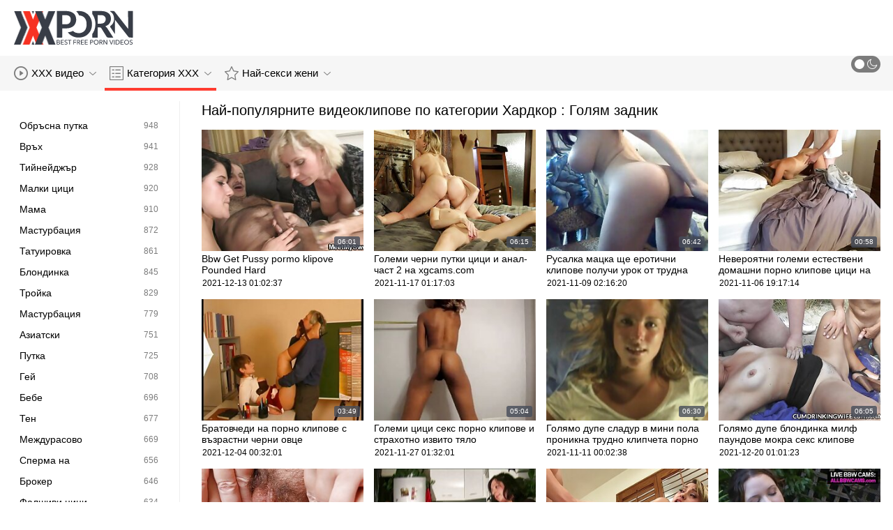

--- FILE ---
content_type: text/html; charset=UTF-8
request_url: https://bg.pormama.com/category/big%2Bbooty
body_size: 16267
content:
<!DOCTYPE html>
<html lang="bg" class=""><head>
<title>Най-популярните горещи порно филми по категории :  Голям задник  </title>
<meta name="description" content="Поток безплатно  Голям задник Горещи порно филми и  Голям задник Горещи порно филми точно тук на XXX клипове. Нови актуализации два пъти на ден. ">   
<meta http-equiv="Content-Type" content="text/html; charset=utf-8">
<meta name="viewport" content="width=device-width, initial-scale=1.0">
<meta name="referrer" content="unsafe-url">
<base target="_blank">
<link rel="apple-touch-icon" sizes="180x180" href="https://bg.pormama.com/images/apple-touch-icon.png">
<link rel="icon" type="image/png" sizes="32x32" href="https://bg.pormama.com/images/favicon-32x32.png">
<link rel="icon" type="image/png" sizes="16x16" href="https://bg.pormama.com/images/favicon-16x16.png">
<link rel="manifest" href="https://bg.pormama.com/images/manifest.json">
<meta name="msapplication-TileColor" content="#ffffff">
<meta name="msapplication-config" content="https://bg.pormama.com/images/browserconfig.xml">
<meta name="theme-color" content="#ffffff">
<meta name="apple-mobile-web-app-title" content="XXX клипове ">
<meta name="application-name" content="XXX клипове ">


<style>
  @font-face {
    font-family: 'icomoon';
    font-display: block;
    src:  url('https://bg.pormama.com/fonts/icomoon.eot?cumr3q');
    src:  url('https://bg.pormama.com/fonts/icomoon.eot?cumr3q#iefix') format('embedded-opentype'),
      url('https://bg.pormama.com/fonts/icomoon.ttf?cumr3q') format('truetype'),
      url('https://bg.pormama.com/fonts/icomoon.woff?cumr3q') format('woff'),
      url('https://bg.pormama.com/fonts/icomoon.svg?cumr3q#icomoon') format('svg');
    font-weight: normal;
    font-style: normal;
  }
</style>

<link rel="stylesheet" href="https://bg.pormama.com/css/main.min.css">

<link href="https://bg.pormama.com/category/big+booty/" rel="canonical">
<style type="text/css">.fancybox-margin{margin-right:17px;}</style></head>
<body class="white no-touch no-touch-device">
<div class="wrapper">
    <div class="header-holder">
        <header class="header">
            <div class="container">
                <div class="header-row">
                    <span class="nav-toggle" onclick="document.body.classList.toggle('menu-opened'); document.body.classList.remove('search-opened'); document.querySelector('.nav-aside').scrollTop = 0">
                        <i class="icon-menu"></i>
                        <i class="icon-close"></i>
                    </span>
                    <span class="search-toggle" onclick="document.body.classList.toggle('search-opened'); if (document.body.classList.contains('search-opened')) {setTimeout(() => { document.querySelector('.search-mobile .search-input').focus(); document.body.classList.remove('menu-opened')}, 0); } else {document.querySelector('.ui-autocomplete').style.display = 'none'; document.body.classList.remove('autocomplete-results')}">
                        <i class="icon-search"></i>
                                            </span>

                    <div class="logo"><a href="https://bg.pormama.com/" title="XXX клипове - най-доброто безплатно порно! "></a></div>

                    
                                            
                                    </div>
            </div>
            <div class="search-mobile">
         
            </div>
        </header>

        <div class="mobile-nav">
            <ul>
                <li>
                    <a href="https://bg.pormama.com/latest-updates.html">
                        <i class="icon-videos"></i>
                        Безплатни порно филми 
                    </a>
                </li>
           
                <li>
                    <a href="https://bg.pormama.com/categories.html">
                        <i class="icon-categories"></i>
                        Категории за възрастни 
                    </a>
                </li>
                <li>
                    <a href="https://bg.pormama.com/category/hd/">
                        <i class="icon-pornstars"></i>
                        Най-секси жени 
                    </a>
                </li>
            </ul>
        </div>
    </div>
    

    <nav class="nav">
        <div class="container">
            <ul class="menu-main">
                <li class="dropdown js-hover">
                    <a href="https://bg.pormama.com/latest-updates.html">
                        <i class="ico-item icon-videos"></i>
                        XXX видео 
                        <i class="icon-darr"></i>
                    </a>
                    <div class="dropdown-container">
                        <ul>
                            <li>
                                <a class="link" href="https://bg.pormama.com/latest-updates.html">
                                    <div class="ico-holder">
                                        <i class="ico-item icon-calendar"></i>
                                    </div>
                                    <span>Ново порно </span>
                                </a>
                            </li>
                            <li>
                                <a class="link" href="https://bg.pormama.com/most-popular.html">
                                    <div class="ico-holder">
                                        <i class="ico-item icon-views"></i>
                                    </div>
                                    <span>най-популярен </span>
                                </a>
                            </li>
                            <li>
                                <a class="link" href="https://bg.pormama.com/top-rated.html">
                                    <div class="ico-holder">
                                        <i class="ico-item icon-thumbs-up-empty"></i>
                                    </div>
                                    <span>Най-висок рейтинг </span>
                                </a>
                            </li>
                        </ul>
                    </div>
                </li>
             
                <li class="dropdown dropdown-full js-hover">
                    <a href="https://bg.pormama.com/categories.html" class="active">
                        <i class="ico-item icon-categories"></i>
                        Категория ХХХ 
                        <i class="icon-darr"></i>
                    </a>
                                            <div class="dropdown-container">
                            <div class="container">
    <div class="thumbs">
                                   <a class="th" href="/category/blowjob/" title="Свирка">
                    <div class="th-image th-image-widescreen">
                                                    <img class=" lazyloaded" src="https://bg.pormama.com/media/thumbs/7/v09007.jpg">
                                            </div>
                    <div class="th-row">
                        <div class="th-title">Свирка</div>
                        <div class="th-items">
                            <div class="item">
                                <i class="icon-videos"></i>
                                <span class="number">
                                                                            3319
                                                                    </span>
                            </div>
                                                           
                                                    </div>
                    </div>
                </a>
				
				
				<a class="th" href="/category/hardcore/" title="Хардкор">
                    <div class="th-image th-image-widescreen">
                                                    <img class=" lazyloaded" src="https://bg.pormama.com/media/thumbs/1/v05681.jpg">
                                            </div>
                    <div class="th-row">
                        <div class="th-title">Хардкор</div>
                        <div class="th-items">
                            <div class="item">
                                <i class="icon-videos"></i>
                                <span class="number">
                                                                            2994
                                                                    </span>
                            </div>
                                                           
                                                    </div>
                    </div>
                </a>
				
				
				<a class="th" href="/category/brunette/" title="Брюнетка">
                    <div class="th-image th-image-widescreen">
                                                    <img class=" lazyloaded" src="https://bg.pormama.com/media/thumbs/6/v01876.jpg">
                                            </div>
                    <div class="th-row">
                        <div class="th-title">Брюнетка</div>
                        <div class="th-items">
                            <div class="item">
                                <i class="icon-videos"></i>
                                <span class="number">
                                                                            2255
                                                                    </span>
                            </div>
                                                           
                                                    </div>
                    </div>
                </a>
				
				
				<a class="th" href="/category/big+tits/" title="Големи Цици">
                    <div class="th-image th-image-widescreen">
                                                    <img class=" lazyloaded" src="https://bg.pormama.com/media/thumbs/2/v07512.jpg">
                                            </div>
                    <div class="th-row">
                        <div class="th-title">Големи Цици</div>
                        <div class="th-items">
                            <div class="item">
                                <i class="icon-videos"></i>
                                <span class="number">
                                                                            2094
                                                                    </span>
                            </div>
                                                           
                                                    </div>
                    </div>
                </a>
				
				
				<a class="th" href="/category/amateur/" title="Любителски">
                    <div class="th-image th-image-widescreen">
                                                    <img class=" lazyloaded" src="https://bg.pormama.com/media/thumbs/6/v03366.jpg">
                                            </div>
                    <div class="th-row">
                        <div class="th-title">Любителски</div>
                        <div class="th-items">
                            <div class="item">
                                <i class="icon-videos"></i>
                                <span class="number">
                                                                            1931
                                                                    </span>
                            </div>
                                                           
                                                    </div>
                    </div>
                </a>
				
				
				<a class="th" href="/category/natural+tits/" title="Естествени цици">
                    <div class="th-image th-image-widescreen">
                                                    <img class=" lazyloaded" src="https://bg.pormama.com/media/thumbs/6/v07006.jpg">
                                            </div>
                    <div class="th-row">
                        <div class="th-title">Естествени цици</div>
                        <div class="th-items">
                            <div class="item">
                                <i class="icon-videos"></i>
                                <span class="number">
                                                                            1837
                                                                    </span>
                            </div>
                                                           
                                                    </div>
                    </div>
                </a>
				
				
				<a class="th" href="/category/anal/" title="Анален">
                    <div class="th-image th-image-widescreen">
                                                    <img class=" lazyloaded" src="https://bg.pormama.com/media/thumbs/2/v06392.jpg">
                                            </div>
                    <div class="th-row">
                        <div class="th-title">Анален</div>
                        <div class="th-items">
                            <div class="item">
                                <i class="icon-videos"></i>
                                <span class="number">
                                                                            1639
                                                                    </span>
                            </div>
                                                           
                                                    </div>
                    </div>
                </a>
				
				
				<a class="th" href="/category/doggystyle/" title="Кучешки">
                    <div class="th-image th-image-widescreen">
                                                    <img class=" lazyloaded" src="https://bg.pormama.com/media/thumbs/9/v02719.jpg">
                                            </div>
                    <div class="th-row">
                        <div class="th-title">Кучешки</div>
                        <div class="th-items">
                            <div class="item">
                                <i class="icon-videos"></i>
                                <span class="number">
                                                                            1331
                                                                    </span>
                            </div>
                                                           
                                                    </div>
                    </div>
                </a>
				
				
				<a class="th" href="/category/hd/" title="HD резолюция">
                    <div class="th-image th-image-widescreen">
                                                    <img class=" lazyloaded" src="https://bg.pormama.com/media/thumbs/7/v02257.jpg">
                                            </div>
                    <div class="th-row">
                        <div class="th-title">HD резолюция</div>
                        <div class="th-items">
                            <div class="item">
                                <i class="icon-videos"></i>
                                <span class="number">
                                                                            1288
                                                                    </span>
                            </div>
                                                           
                                                    </div>
                    </div>
                </a>
				
				
				<a class="th" href="/category/blondes/" title="Блондинка">
                    <div class="th-image th-image-widescreen">
                                                    <img class=" lazyloaded" src="https://bg.pormama.com/media/thumbs/5/v01715.jpg">
                                            </div>
                    <div class="th-row">
                        <div class="th-title">Блондинка</div>
                        <div class="th-items">
                            <div class="item">
                                <i class="icon-videos"></i>
                                <span class="number">
                                                                            1209
                                                                    </span>
                            </div>
                                                           
                                                    </div>
                    </div>
                </a>
				
				
				<a class="th" href="/category/missionary/" title="Мисионер">
                    <div class="th-image th-image-widescreen">
                                                    <img class=" lazyloaded" src="https://bg.pormama.com/media/thumbs/3/v07473.jpg">
                                            </div>
                    <div class="th-row">
                        <div class="th-title">Мисионер</div>
                        <div class="th-items">
                            <div class="item">
                                <i class="icon-videos"></i>
                                <span class="number">
                                                                            1203
                                                                    </span>
                            </div>
                                                           
                                                    </div>
                    </div>
                </a>
				
				
				
                           
                          
                            <a class="th see-all" href="/categories.html" title="See all">
            <div class="th-image th-image-widescreen">
                <div class="see-text">
                    <i class="icon-categories"></i>
                    <span class="text">Вижте всичко </span>
                </div>
            </div>
        </a>
    </div>
</div> 
                        </div>
                                    </li>
                
                <li class="dropdown dropdown-full js-hover">
                    <a href="https://bg.pormama.com/category/hd/">
                        <i class="ico-item icon-pornstars"></i>
                        Най-секси жени 
                        <i class="icon-darr"></i>
                    </a>
                                            <div class="dropdown-container">
                            <div class="container">
	<div class="thumbs thumbs-albums">
								<a class="th" href="/video/9607/booty-watch-%D0%B1%D0%B5%D0%B7%D0%BF%D0%BB%D0%B0%D1%82%D0%BD%D0%BE-%D0%B1%D1%8A%D0%BB%D0%B3%D0%B0%D1%80%D1%81%D0%BA%D0%BE-%D0%BF%D0%BE%D1%80%D0%BD%D0%BE/" title="Booty Watch безплатно българско порно" data-rt="">
                                                                
                <div class="th-image" data-preview="/video/9607/booty-watch-%D0%B1%D0%B5%D0%B7%D0%BF%D0%BB%D0%B0%D1%82%D0%BD%D0%BE-%D0%B1%D1%8A%D0%BB%D0%B3%D0%B0%D1%80%D1%81%D0%BA%D0%BE-%D0%BF%D0%BE%D1%80%D0%BD%D0%BE/">
                                            <img class=" lazyloaded" src="https://bg.pormama.com/media/thumbs/7/v09607.jpg?1637200900"  alt="Booty Watch безплатно българско порно"  style="display: block;">
                                        
                    <span class="th-duration">01:26</span>
             </div>
                <div class="th-row-title">Booty Watch безплатно българско порно</div>
                <div class="th-bottom-info">
                    <div class="th-date" style="color: #000;">2021-11-18 02:01:40</div>
                    
                                                                            </div>
            </a>
                    <a class="th" href="https://bg.pormama.com/link.php" title="Агентът обича българско безплатно порно секси горещи блондинки" data-rt="">
                                                                
                <div class="th-image" data-preview="https://bg.pormama.com/link.php">
                                            <img class=" lazyloaded" src="https://bg.pormama.com/media/thumbs/7/v01257.jpg?1635704219"  alt="Агентът обича българско безплатно порно секси горещи блондинки"  style="display: block;">
                                        
                    <span class="th-duration">06:11</span>
             </div>
                <div class="th-row-title">Агентът обича българско безплатно порно секси горещи блондинки</div>
                <div class="th-bottom-info">
                    <div class="th-date" style="color: #000;">2021-10-31 18:16:59</div>
                    
                                                                            </div>
            </a>
                    <a class="th" href="/video/2257/%D0%B2%D0%B8%D0%BD%D0%B0%D0%B3%D0%B8-%D0%BF%D1%83%D1%82%D0%BA%D0%B0-%D0%B3%D0%BE%D0%BB%D0%B0-%D1%82%D0%B8/" title="Винаги путка гола ти" data-rt="">
                                                                
                <div class="th-image" data-preview="/video/2257/%D0%B2%D0%B8%D0%BD%D0%B0%D0%B3%D0%B8-%D0%BF%D1%83%D1%82%D0%BA%D0%B0-%D0%B3%D0%BE%D0%BB%D0%B0-%D1%82%D0%B8/">
                                            <img class=" lazyloaded" src="https://bg.pormama.com/media/thumbs/7/v02257.jpg?1635598969"  alt="Винаги путка гола ти"  style="display: block;">
                                        
                    <span class="th-duration">02:52</span>
             </div>
                <div class="th-row-title">Винаги путка гола ти</div>
                <div class="th-bottom-info">
                    <div class="th-date" style="color: #000;">2021-10-30 13:02:49</div>
                    
                                                                            </div>
            </a>
                    <a class="th" href="https://bg.pormama.com/link.php" title="Bangers & Ass - 4 MATHEW MASON анален секс клипове BOTTOMS ЗА ТЕО РИД" data-rt="">
                                                                
                <div class="th-image" data-preview="https://bg.pormama.com/link.php">
                                            <img class=" lazyloaded" src="https://bg.pormama.com/media/thumbs/4/v05394.jpg?1635570123"  alt="Bangers & Ass - 4 MATHEW MASON анален секс клипове BOTTOMS ЗА ТЕО РИД"  style="display: block;">
                                        
                    <span class="th-duration">06:00</span>
             </div>
                <div class="th-row-title">Bangers & Ass - 4 MATHEW MASON анален секс клипове BOTTOMS ЗА ТЕО РИД</div>
                <div class="th-bottom-info">
                    <div class="th-date" style="color: #000;">2021-10-30 05:02:03</div>
                    
                                                                            </div>
            </a>
                    <a class="th" href="/video/5838/beau-reed-%D0%BE%D0%B1%D0%B8%D1%87%D0%B0-%D0%B4%D0%B0-%D0%B4%D1%83%D1%85%D0%B0-%D0%BF%D0%BE%D1%80%D0%BD%D0%BE-%D0%BA%D0%BB%D0%B8%D0%BF%D0%BE%D0%B2%D0%B5-%D1%81-%D0%B6%D0%B8%D0%B2%D0%BE%D1%82%D0%BD%D0%B8-%D0%B4%D1%8A%D0%BB%D1%8A%D0%B3-%D1%87%D0%B5%D1%80%D0%B5%D0%BD-%D1%88%D0%BB%D0%BE%D0%BD%D0%B3/" title="Beau Reed обича да духа порно клипове с животни дълъг черен шлонг" data-rt="">
                                                                
                <div class="th-image" data-preview="/video/5838/beau-reed-%D0%BE%D0%B1%D0%B8%D1%87%D0%B0-%D0%B4%D0%B0-%D0%B4%D1%83%D1%85%D0%B0-%D0%BF%D0%BE%D1%80%D0%BD%D0%BE-%D0%BA%D0%BB%D0%B8%D0%BF%D0%BE%D0%B2%D0%B5-%D1%81-%D0%B6%D0%B8%D0%B2%D0%BE%D1%82%D0%BD%D0%B8-%D0%B4%D1%8A%D0%BB%D1%8A%D0%B3-%D1%87%D0%B5%D1%80%D0%B5%D0%BD-%D1%88%D0%BB%D0%BE%D0%BD%D0%B3/">
                                            <img class=" lazyloaded" src="https://bg.pormama.com/media/thumbs/8/v05838.jpg?1635647501"  alt="Beau Reed обича да духа порно клипове с животни дълъг черен шлонг"  style="display: block;">
                                        
                    <span class="th-duration">03:09</span>
             </div>
                <div class="th-row-title">Beau Reed обича да духа порно клипове с животни дълъг черен шлонг</div>
                <div class="th-bottom-info">
                    <div class="th-date" style="color: #000;">2021-10-31 02:31:41</div>
                    
                                                                            </div>
            </a>
                    <a class="th" href="https://bg.pormama.com/link.php" title="Ария Хайде българско безплатно порно съблазнява порнограф" data-rt="">
                                                                
                <div class="th-image" data-preview="https://bg.pormama.com/link.php">
                                            <img class=" lazyloaded" src="https://bg.pormama.com/media/thumbs/8/v03838.jpg?1636339586"  alt="Ария Хайде българско безплатно порно съблазнява порнограф"  style="display: block;">
                                        
                    <span class="th-duration">02:00</span>
             </div>
                <div class="th-row-title">Ария Хайде българско безплатно порно съблазнява порнограф</div>
                <div class="th-bottom-info">
                    <div class="th-date" style="color: #000;">2021-11-08 02:46:26</div>
                    
                                                                            </div>
            </a>
                    									<a class="th see-all" href="/category/hd/" title="Вижте всичко ">
			<div class="th-image th-image-vertical">
				<div class="see-text">
					<i class="icon-pornstars"></i>
					<span class="text">Вижте всичко </span>
				</div>
			</div>
		</a>
	</div>
</div> 
                        </div>
                                    </li>
                
                
            </ul>
<ul class="menu-right">
                

                <li>
                    <label class="mode-switcher visible">
                        <script>
                            if(document.body.classList.contains('black')) {
                                document.write("<input type='checkbox' class='theme-switcher' checked>")
                            } else {
                                document.write("<input type='checkbox' class='theme-switcher'>")
                            }
                        </script><input type="checkbox" class="theme-switcher">
                        <span class="state">
                            <i class="icon-sun"></i>
                            <i class="icon-moon"></i>
                        </span>
                    </label>
                </li>
            </ul>
            
        </div>
    </nav><ul class="ui-autocomplete ui-front ui-menu ui-widget ui-widget-content" id="ui-id-1" tabindex="0" style="display: none; left: 348.5px; width: 700px;"></ul>

    <div class="nav-aside">
        <div class="user-menu-holder">
                      
                    </div>
        <ul class="aside-menu">
            <li>
                <a href="https://bg.pormama.com/" class="nav-link active">
                    <i class="icon-home"></i>
                    Страничен индекс 
                </a>
            </li>
            <li>
                <a href="https://bg.pormama.com/latest-updates.html" class="nav-link ">
                    <i class="icon-videos"></i>
                    Видео за възрастни 
                </a>
            </li>
       
            <li>
                <a href="https://bg.pormama.com/categories.html" class="nav-link ">
                    <i class="icon-categories"></i>
                    Категории уеб сайтове 
                </a>
            </li>
       
            <li>
                <a href="https://bg.pormama.com/category/hd/" class="nav-link ">
                    <i class="icon-pornstars"></i>
                    Модели 
                </a>
            </li>
       

            <li class="border">
                <!-- <button class="nav-link" data-toggle="dropdown" aria-expanded="true"> -->
                <button class="nav-link" onclick="this.parentNode.classList.toggle('open');">
                                            <i class="icon-straight"></i>
                        <span>Директен </span>
                                        <i class="icon-darr"></i>
                </button>
       
            </li>

            <li class="border">
                <label class="nav-link mode-switcher mobile visible">
                    <script>
                        if(document.body.classList.contains('black')) {
                            document.write("<input type='checkbox' class='theme-switcher' checked>")
                        } else {
                            document.write("<input type='checkbox' class='theme-switcher'>")
                        }
                    </script><input type="checkbox" class="theme-switcher">

                    <i class="icon-moon"></i>
                    <span class="text">Тъмен Режим </span>
                    <span class="state"></span>

                </label>
            </li>

           

            <li class="border">
                <span class="nav-link">
                    <i class="icon-network"></i>
                    Нашата мрежа 
                </span>
                <ul class="list-sites">
   <li>
        <a class="item-site" href="https://kurvi.net/" title="Курви порно" target="_blank">
           
            <div class="site-text">
                <div class="name">Курви порно</div>
                <div class="text"></div>
            </div>
        </a>
    </li>
	<li>
        <a class="item-site" href="https://mk.phimxech.casa/" title="Бесплатни филмови за возрасни" target="_blank">
           
            <div class="site-text">
                <div class="name">Бесплатни филмови за возрасни</div>
                <div class="text"></div>
            </div>
        </a>
    </li>
	<li>
        <a class="item-site" href="https://bg.suomipornoa.org/" title="Стари порно" target="_blank">
           
            <div class="site-text">
                <div class="name">Стари порно</div>
                <div class="text"></div>
            </div>
        </a>
    </li>
	<li>
        <a class="item-site" href="https://bg.seksmelayu1.com/" title="Българско порно" target="_blank">
           
            <div class="site-text">
                <div class="name">Българско порно</div>
                <div class="text"></div>
            </div>
        </a>
    </li>
	<li>
        <a class="item-site" href="https://bg.pornoabuelas.net/" title="Порно камери" target="_blank">
           
            <div class="site-text">
                <div class="name">Порно камери</div>
                <div class="text"></div>
            </div>
        </a>
    </li>
	<li>
        <a class="item-site" href="http://bg.orimeskyries.com/" title="Безплатно Порно" target="_blank">
           
            <div class="site-text">
                <div class="name">Безплатно Порно</div>
                <div class="text"></div>
            </div>
        </a>
    </li>
	<li>
        <a class="item-site" href="https://bezplatno.club/" title="Безплатно порно" target="_blank">
           
            <div class="site-text">
                <div class="name">Безплатно порно</div>
                <div class="text"></div>
            </div>
        </a>
    </li>
	<li>
        <a class="item-site" href="https://bg.filmx.cyou/" title="Порно с възрастни" target="_blank">
           
            <div class="site-text">
                <div class="name">Порно с възрастни</div>
                <div class="text"></div>
            </div>
        </a>
    </li>
	<li>
        <a class="item-site" href="https://blgarskoporno.com/" title="Българско порно" target="_blank">
           
            <div class="site-text">
                <div class="name">Българско порно</div>
                <div class="text"></div>
            </div>
        </a>
    </li>
	<li>
        <a class="item-site" href="https://bg.pilluvideot.com/" title="Порно видеа" target="_blank">
           
            <div class="site-text">
                <div class="name">Порно видеа</div>
                <div class="text"></div>
            </div>
        </a>
    </li>
	<li>
        <a class="item-site" href="https://sksfilmi.top/" title="Секс филми" target="_blank">
           
            <div class="site-text">
                <div class="name">Секс филми</div>
                <div class="text"></div>
            </div>
        </a>
    </li>
	<li>
        <a class="item-site" href="https://bg.pornovieux.com/" title="Баби секс" target="_blank">
           
            <div class="site-text">
                <div class="name">Баби секс</div>
                <div class="text"></div>
            </div>
        </a>
    </li>
	<li>
        <a class="item-site" href="https://bg.bbwpornx.net/" title="Секс порно филм" target="_blank">
           
            <div class="site-text">
                <div class="name">Секс порно филм</div>
                <div class="text"></div>
            </div>
        </a>
    </li>
	<li>
        <a class="item-site" href="https://bg.sexocaserogratis.com/" title="Порно баби" target="_blank">
           
            <div class="site-text">
                <div class="name">Порно баби</div>
                <div class="text"></div>
            </div>
        </a>
    </li>
	<li>
        <a class="item-site" href="https://bg.suomivids.com/" title="Порно клип" target="_blank">
           
            <div class="site-text">
                <div class="name">Порно клип</div>
                <div class="text"></div>
            </div>
        </a>
    </li>
	<li>
        <a class="item-site" href="https://bg.hotmomhere.com/" title="Порно българско" target="_blank">
           
            <div class="site-text">
                <div class="name">Порно българско</div>
                <div class="text"></div>
            </div>
        </a>
    </li>
	<li>
        <a class="item-site" href="https://bg.gratisseksfilm.com/" title="Баби секс" target="_blank">
           
            <div class="site-text">
                <div class="name">Баби секс</div>
                <div class="text"></div>
            </div>
        </a>
    </li>
	<li>
        <a class="item-site" href="https://bg.fatsexvideos.net/" title="Български порно клипове" target="_blank">
           
            <div class="site-text">
                <div class="name">Български порно клипове</div>
                <div class="text"></div>
            </div>
        </a>
    </li>
	<li>
        <a class="item-site" href="https://bg.videocasalinghigratis.com/" title="Порно баби" target="_blank">
           
            <div class="site-text">
                <div class="name">Порно баби</div>
                <div class="text"></div>
            </div>
        </a>
    </li>
	<li>
        <a class="item-site" href="https://bg.maturewomennudepics.net/" title="Български секс клипове" target="_blank">
           
            <div class="site-text">
                <div class="name">Български секс клипове</div>
                <div class="text"></div>
            </div>
        </a>
    </li>
	<li>
        <a class="item-site" href="https://bg.1-fat.com/" title="Баби секс" target="_blank">
           
            <div class="site-text">
                <div class="name">Баби секс</div>
                <div class="text"></div>
            </div>
        </a>
    </li>
	<li>
        <a class="item-site" href="https://bg.mamiporno.net/" title="Баби порно" target="_blank">
           
            <div class="site-text">
                <div class="name">Баби порно</div>
                <div class="text"></div>
            </div>
        </a>
    </li>
	

</ul>            </li>
        </ul>
    </div>


        
    <div class="main">
        <div class="container">
<div class="block-wrap">
	<div class="categories-aside">
    
            
	<ul class="categories-aside-list" id="aside-filter-list">
				<li>
					<a href="https://bg.pormama.com/category/shaved+pussy/">
						<span class="name">Обръсна путка</span>
						<span class="number">948</span>
					</a>
				</li><li>
					<a href="https://bg.pormama.com/category/riding/">
						<span class="name">Връх</span>
						<span class="number">941</span>
					</a>
				</li><li>
					<a href="https://bg.pormama.com/category/teens/">
						<span class="name">Тийнейджър</span>
						<span class="number">928</span>
					</a>
				</li><li>
					<a href="https://bg.pormama.com/category/small+tits/">
						<span class="name">Малки цици</span>
						<span class="number">920</span>
					</a>
				</li><li>
					<a href="https://bg.pormama.com/category/milf/">
						<span class="name">Мама</span>
						<span class="number">910</span>
					</a>
				</li><li>
					<a href="https://bg.pormama.com/category/masturbation/">
						<span class="name">Мастурбация</span>
						<span class="number">872</span>
					</a>
				</li><li>
					<a href="https://bg.pormama.com/category/tattoo/">
						<span class="name">Татуировка</span>
						<span class="number">861</span>
					</a>
				</li><li>
					<a href="https://bg.pormama.com/category/blonde/">
						<span class="name">Блондинка</span>
						<span class="number">845</span>
					</a>
				</li><li>
					<a href="https://bg.pormama.com/category/threesome/">
						<span class="name">Тройка</span>
						<span class="number">829</span>
					</a>
				</li><li>
					<a href="https://bg.pormama.com/category/fingering/">
						<span class="name">Мастурбация</span>
						<span class="number">779</span>
					</a>
				</li><li>
					<a href="https://bg.pormama.com/category/asian/">
						<span class="name">Азиатски</span>
						<span class="number">751</span>
					</a>
				</li><li>
					<a href="https://bg.pormama.com/category/pussy/">
						<span class="name">Путка</span>
						<span class="number">725</span>
					</a>
				</li><li>
					<a href="https://bg.pormama.com/category/gay/">
						<span class="name">Гей</span>
						<span class="number">708</span>
					</a>
				</li><li>
					<a href="https://bg.pormama.com/category/babe/">
						<span class="name">Бебе</span>
						<span class="number">696</span>
					</a>
				</li><li>
					<a href="https://bg.pormama.com/category/facial/">
						<span class="name">Тен</span>
						<span class="number">677</span>
					</a>
				</li><li>
					<a href="https://bg.pormama.com/category/interracial/">
						<span class="name">Междурасово</span>
						<span class="number">669</span>
					</a>
				</li><li>
					<a href="https://bg.pormama.com/category/cumshot/">
						<span class="name">Сперма на</span>
						<span class="number">656</span>
					</a>
				</li><li>
					<a href="https://bg.pormama.com/category/pov/">
						<span class="name">Брокер</span>
						<span class="number">646</span>
					</a>
				</li><li>
					<a href="https://bg.pormama.com/category/fake+tits/">
						<span class="name">Фалшиви цици</span>
						<span class="number">634</span>
					</a>
				</li><li>
					<a href="https://bg.pormama.com/category/webcam/">
						<span class="name">Уеб камера</span>
						<span class="number">619</span>
					</a>
				</li><li>
					<a href="https://bg.pormama.com/category/big+ass/">
						<span class="name">Голям задник</span>
						<span class="number">613</span>
					</a>
				</li><li>
					<a href="https://bg.pormama.com/category/toys/">
						<span class="name">Играчка</span>
						<span class="number">611</span>
					</a>
				</li><li>
					<a href="https://bg.pormama.com/category/outdoor/">
						<span class="name">Отворя</span>
						<span class="number">610</span>
					</a>
				</li><li>
					<a href="https://bg.pormama.com/category/hot+ass/">
						<span class="name">Горещ задник</span>
						<span class="number">596</span>
					</a>
				</li><li>
					<a href="https://bg.pormama.com/category/reality/">
						<span class="name">Действителност</span>
						<span class="number">584</span>
					</a>
				</li><li>
					<a href="https://bg.pormama.com/category/teen/">
						<span class="name">Тийнейджър</span>
						<span class="number">569</span>
					</a>
				</li><li>
					<a href="https://bg.pormama.com/category/ebony/">
						<span class="name">Негър</span>
						<span class="number">535</span>
					</a>
				</li><li>
					<a href="https://bg.pormama.com/category/high+heels/">
						<span class="name">Високи токчета</span>
						<span class="number">530</span>
					</a>
				</li><li>
					<a href="https://bg.pormama.com/category/mature/">
						<span class="name">Зрял</span>
						<span class="number">524</span>
					</a>
				</li><li>
					<a href="https://bg.pormama.com/category/stockings/">
						<span class="name">Чорап</span>
						<span class="number">514</span>
					</a>
				</li><li>
					<a href="https://bg.pormama.com/category/hot+fucking/">
						<span class="name">горещ шибан</span>
						<span class="number">504</span>
					</a>
				</li><li>
					<a href="https://bg.pormama.com/category/hot+babe/">
						<span class="name">Гореща красавица</span>
						<span class="number">502</span>
					</a>
				</li><li>
					<a href="https://bg.pormama.com/category/lesbians/">
						<span class="name">Лесбийка</span>
						<span class="number">496</span>
					</a>
				</li><li>
					<a href="https://bg.pormama.com/category/caucasian/">
						<span class="name">Кавказки</span>
						<span class="number">493</span>
					</a>
				</li><li>
					<a href="https://bg.pormama.com/category/piercing/">
						<span class="name">Пиърсинг</span>
						<span class="number">477</span>
					</a>
				</li><li>
					<a href="https://bg.pormama.com/category/trimmed+pussy/">
						<span class="name">Подстригани Путка</span>
						<span class="number">470</span>
					</a>
				</li><li>
					<a href="https://bg.pormama.com/category/european+girls/">
						<span class="name">Европейски момичета</span>
						<span class="number">467</span>
					</a>
				</li><li>
					<a href="https://bg.pormama.com/category/big+cock/">
						<span class="name">Голям Кур</span>
						<span class="number">446</span>
					</a>
				</li><li>
					<a href="https://bg.pormama.com/category/long+hair/">
						<span class="name">Кос</span>
						<span class="number">443</span>
					</a>
				</li><li>
					<a href="https://bg.pormama.com/category/babes/">
						<span class="name">Дете</span>
						<span class="number">438</span>
					</a>
				</li><li>
					<a href="https://bg.pormama.com/category/dildo/">
						<span class="name">Вибратор</span>
						<span class="number">431</span>
					</a>
				</li><li>
					<a href="https://bg.pormama.com/category/black/">
						<span class="name">Черен</span>
						<span class="number">418</span>
					</a>
				</li><li>
					<a href="https://bg.pormama.com/category/skinny/">
						<span class="name">Кльощав</span>
						<span class="number">412</span>
					</a>
				</li><li>
					<a href="https://bg.pormama.com/category/cowgirl/">
						<span class="name">Ездачка</span>
						<span class="number">411</span>
					</a>
				</li><li>
					<a href="https://bg.pormama.com/category/doggy+style/">
						<span class="name">Рак</span>
						<span class="number">407</span>
					</a>
				</li><li>
					<a href="https://bg.pormama.com/category/latina/">
						<span class="name">Латино</span>
						<span class="number">395</span>
					</a>
				</li><li>
					<a href="https://bg.pormama.com/category/homemade/">
						<span class="name">Домашен</span>
						<span class="number">394</span>
					</a>
				</li><li>
					<a href="https://bg.pormama.com/category/shaved/">
						<span class="name">Обръсна</span>
						<span class="number">394</span>
					</a>
				</li><li>
					<a href="https://bg.pormama.com/category/shemale/">
						<span class="name">Транссексуален</span>
						<span class="number">393</span>
					</a>
				</li><li>
					<a href="https://bg.pormama.com/category/girlfriend/">
						<span class="name">Момиче</span>
						<span class="number">390</span>
					</a>
				</li>
								
									</ul>

    </div>	<div class="content-block">
		<div class="block-row">
                    <div class="title">
                    <h1>Най-популярните видеоклипове по категории Хардкор :  Голям задник</h1>
        
            </div>

    <div class="thumbs">

<a class="th" href="/video/5665/bbw-get-pussy-pormo-klipove-pounded-hard/" title="Bbw Get Pussy pormo klipove Pounded Hard" data-rt="">
                                                                
                <div class="th-image" data-preview="/video/5665/bbw-get-pussy-pormo-klipove-pounded-hard/">
                                            <img class=" lazyloaded" src="https://bg.pormama.com/media/thumbs/5/v05665.jpg?1639357357"  alt="Bbw Get Pussy pormo klipove Pounded Hard"  style="display: block;">
                                        
                    <span class="th-duration">06:01</span>
             </div>
                <div class="th-row-title">Bbw Get Pussy pormo klipove Pounded Hard</div>
                <div class="th-bottom-info">
                    <div class="th-date" style="color: #000;">2021-12-13 01:02:37</div>
                    
                                                                            </div>
            </a>
                    <a class="th" href="/video/7419/%D0%B3%D0%BE%D0%BB%D0%B5%D0%BC%D0%B8-%D1%87%D0%B5%D1%80%D0%BD%D0%B8-%D0%BF%D1%83%D1%82%D0%BA%D0%B8-%D1%86%D0%B8%D1%86%D0%B8-%D0%B8-%D0%B0%D0%BD%D0%B0%D0%BB-%D1%87%D0%B0%D1%81%D1%82-2-%D0%BD%D0%B0-xgcams-com/" title="Големи черни путки цици и анал-част 2 на xgcams.com" data-rt="">
                                                                
                <div class="th-image" data-preview="/video/7419/%D0%B3%D0%BE%D0%BB%D0%B5%D0%BC%D0%B8-%D1%87%D0%B5%D1%80%D0%BD%D0%B8-%D0%BF%D1%83%D1%82%D0%BA%D0%B8-%D1%86%D0%B8%D1%86%D0%B8-%D0%B8-%D0%B0%D0%BD%D0%B0%D0%BB-%D1%87%D0%B0%D1%81%D1%82-2-%D0%BD%D0%B0-xgcams-com/">
                                            <img class=" lazyloaded" src="https://bg.pormama.com/media/thumbs/9/v07419.jpg?1637111823"  alt="Големи черни путки цици и анал-част 2 на xgcams.com"  style="display: block;">
                                        
                    <span class="th-duration">06:15</span>
             </div>
                <div class="th-row-title">Големи черни путки цици и анал-част 2 на xgcams.com</div>
                <div class="th-bottom-info">
                    <div class="th-date" style="color: #000;">2021-11-17 01:17:03</div>
                    
                                                                            </div>
            </a>
                    <a class="th" href="/video/8451/%D1%80%D1%83%D1%81%D0%B0%D0%BB%D0%BA%D0%B0-%D0%BC%D0%B0%D1%86%D0%BA%D0%B0-%D1%89%D0%B5-%D0%B5%D1%80%D0%BE%D1%82%D0%B8%D1%87%D0%BD%D0%B8-%D0%BA%D0%BB%D0%B8%D0%BF%D0%BE%D0%B2%D0%B5-%D0%BF%D0%BE%D0%BB%D1%83%D1%87%D0%B8-%D1%83%D1%80%D0%BE%D0%BA-%D0%BE%D1%82-%D1%82%D1%80%D1%83%D0%B4%D0%BD%D0%B0-%D0%B7%D1%80%D1%8F%D0%BB%D0%B0-%D0%BA%D1%83%D1%80%D0%B2%D0%B0/" title="Русалка мацка ще еротични клипове получи урок от трудна зряла курва" data-rt="">
                                                                
                <div class="th-image" data-preview="/video/8451/%D1%80%D1%83%D1%81%D0%B0%D0%BB%D0%BA%D0%B0-%D0%BC%D0%B0%D1%86%D0%BA%D0%B0-%D1%89%D0%B5-%D0%B5%D1%80%D0%BE%D1%82%D0%B8%D1%87%D0%BD%D0%B8-%D0%BA%D0%BB%D0%B8%D0%BF%D0%BE%D0%B2%D0%B5-%D0%BF%D0%BE%D0%BB%D1%83%D1%87%D0%B8-%D1%83%D1%80%D0%BE%D0%BA-%D0%BE%D1%82-%D1%82%D1%80%D1%83%D0%B4%D0%BD%D0%B0-%D0%B7%D1%80%D1%8F%D0%BB%D0%B0-%D0%BA%D1%83%D1%80%D0%B2%D0%B0/">
                                            <img class=" lazyloaded" src="https://bg.pormama.com/media/thumbs/1/v08451.jpg?1636424180"  alt="Русалка мацка ще еротични клипове получи урок от трудна зряла курва"  style="display: block;">
                                        
                    <span class="th-duration">06:42</span>
             </div>
                <div class="th-row-title">Русалка мацка ще еротични клипове получи урок от трудна зряла курва</div>
                <div class="th-bottom-info">
                    <div class="th-date" style="color: #000;">2021-11-09 02:16:20</div>
                    
                                                                            </div>
            </a>
                    <a class="th" href="/video/2772/%D0%BD%D0%B5%D0%B2%D0%B5%D1%80%D0%BE%D1%8F%D1%82%D0%BD%D0%B8-%D0%B3%D0%BE%D0%BB%D0%B5%D0%BC%D0%B8-%D0%B5%D1%81%D1%82%D0%B5%D1%81%D1%82%D0%B2%D0%B5%D0%BD%D0%B8-%D0%B4%D0%BE%D0%BC%D0%B0%D1%88%D0%BD%D0%B8-%D0%BF%D0%BE%D1%80%D0%BD%D0%BE-%D0%BA%D0%BB%D0%B8%D0%BF%D0%BE%D0%B2%D0%B5-%D1%86%D0%B8%D1%86%D0%B8-%D0%BD%D0%B0-%D0%BA%D0%BE%D1%81%D0%BC%D0%B0%D1%82-18-%D0%B3%D0%BE%D0%B4%D0%B8%D0%BD%D0%B8/" title="Невероятни големи естествени домашни порно клипове цици на космат 18 години" data-rt="">
                                                                
                <div class="th-image" data-preview="/video/2772/%D0%BD%D0%B5%D0%B2%D0%B5%D1%80%D0%BE%D1%8F%D1%82%D0%BD%D0%B8-%D0%B3%D0%BE%D0%BB%D0%B5%D0%BC%D0%B8-%D0%B5%D1%81%D1%82%D0%B5%D1%81%D1%82%D0%B2%D0%B5%D0%BD%D0%B8-%D0%B4%D0%BE%D0%BC%D0%B0%D1%88%D0%BD%D0%B8-%D0%BF%D0%BE%D1%80%D0%BD%D0%BE-%D0%BA%D0%BB%D0%B8%D0%BF%D0%BE%D0%B2%D0%B5-%D1%86%D0%B8%D1%86%D0%B8-%D0%BD%D0%B0-%D0%BA%D0%BE%D1%81%D0%BC%D0%B0%D1%82-18-%D0%B3%D0%BE%D0%B4%D0%B8%D0%BD%D0%B8/">
                                            <img class=" lazyloaded" src="https://bg.pormama.com/media/thumbs/2/v02772.jpg?1636226234"  alt="Невероятни големи естествени домашни порно клипове цици на космат 18 години"  style="display: block;">
                                        
                    <span class="th-duration">00:58</span>
             </div>
                <div class="th-row-title">Невероятни големи естествени домашни порно клипове цици на космат 18 години</div>
                <div class="th-bottom-info">
                    <div class="th-date" style="color: #000;">2021-11-06 19:17:14</div>
                    
                                                                            </div>
            </a>
                    <a class="th" href="https://bg.pormama.com/link.php" title="Братовчеди на порно клипове с възрастни черни овце" data-rt="">
                                                                
                <div class="th-image" data-preview="https://bg.pormama.com/link.php">
                                            <img class=" lazyloaded" src="https://bg.pormama.com/media/thumbs/1/v08201.jpg?1638577921"  alt="Братовчеди на порно клипове с възрастни черни овце"  style="display: block;">
                                        
                    <span class="th-duration">03:49</span>
             </div>
                <div class="th-row-title">Братовчеди на порно клипове с възрастни черни овце</div>
                <div class="th-bottom-info">
                    <div class="th-date" style="color: #000;">2021-12-04 00:32:01</div>
                    
                                                                            </div>
            </a>
                    <a class="th" href="https://bg.pormama.com/link.php" title="Големи цици секс порно клипове и страхотно извито тяло" data-rt="">
                                                                
                <div class="th-image" data-preview="https://bg.pormama.com/link.php">
                                            <img class=" lazyloaded" src="https://bg.pormama.com/media/thumbs/2/v07422.jpg?1637976721"  alt="Големи цици секс порно клипове и страхотно извито тяло"  style="display: block;">
                                        
                    <span class="th-duration">05:04</span>
             </div>
                <div class="th-row-title">Големи цици секс порно клипове и страхотно извито тяло</div>
                <div class="th-bottom-info">
                    <div class="th-date" style="color: #000;">2021-11-27 01:32:01</div>
                    
                                                                            </div>
            </a>
                    <a class="th" href="/video/6616/%D0%B3%D0%BE%D0%BB%D1%8F%D0%BC%D0%BE-%D0%B4%D1%83%D0%BF%D0%B5-%D1%81%D0%BB%D0%B0%D0%B4%D1%83%D1%80-%D0%B2-%D0%BC%D0%B8%D0%BD%D0%B8-%D0%BF%D0%BE%D0%BB%D0%B0-%D0%BF%D1%80%D0%BE%D0%BD%D0%B8%D0%BA%D0%BD%D0%B0-%D1%82%D1%80%D1%83%D0%B4%D0%BD%D0%BE-%D0%BA%D0%BB%D0%B8%D0%BF%D1%87%D0%B5%D1%82%D0%B0-%D0%BF%D0%BE%D1%80%D0%BD%D0%BE/" title="Голямо дупе сладур в мини пола проникна трудно клипчета порно" data-rt="">
                                                                
                <div class="th-image" data-preview="/video/6616/%D0%B3%D0%BE%D0%BB%D1%8F%D0%BC%D0%BE-%D0%B4%D1%83%D0%BF%D0%B5-%D1%81%D0%BB%D0%B0%D0%B4%D1%83%D1%80-%D0%B2-%D0%BC%D0%B8%D0%BD%D0%B8-%D0%BF%D0%BE%D0%BB%D0%B0-%D0%BF%D1%80%D0%BE%D0%BD%D0%B8%D0%BA%D0%BD%D0%B0-%D1%82%D1%80%D1%83%D0%B4%D0%BD%D0%BE-%D0%BA%D0%BB%D0%B8%D0%BF%D1%87%D0%B5%D1%82%D0%B0-%D0%BF%D0%BE%D1%80%D0%BD%D0%BE/">
                                            <img class=" lazyloaded" src="https://bg.pormama.com/media/thumbs/6/v06616.jpg?1636588958"  alt="Голямо дупе сладур в мини пола проникна трудно клипчета порно"  style="display: block;">
                                        
                    <span class="th-duration">06:30</span>
             </div>
                <div class="th-row-title">Голямо дупе сладур в мини пола проникна трудно клипчета порно</div>
                <div class="th-bottom-info">
                    <div class="th-date" style="color: #000;">2021-11-11 00:02:38</div>
                    
                                                                            </div>
            </a>
                    <a class="th" href="https://bg.pormama.com/link.php" title="Голямо дупе блондинка милф паундове мокра секс клипове онлайн путка с дилдо" data-rt="">
                                                                
                <div class="th-image" data-preview="https://bg.pormama.com/link.php">
                                            <img class=" lazyloaded" src="https://bg.pormama.com/media/thumbs/2/v06592.jpg?1639962083"  alt="Голямо дупе блондинка милф паундове мокра секс клипове онлайн путка с дилдо"  style="display: block;">
                                        
                    <span class="th-duration">06:05</span>
             </div>
                <div class="th-row-title">Голямо дупе блондинка милф паундове мокра секс клипове онлайн путка с дилдо</div>
                <div class="th-bottom-info">
                    <div class="th-date" style="color: #000;">2021-12-20 01:01:23</div>
                    
                                                                            </div>
            </a>
                    <a class="th" href="/video/4057/%D0%B0%D0%B7%D0%B8%D0%B0%D1%82%D1%81%D0%BA%D0%B8-%D0%B3%D0%BE%D0%BB%D0%B5%D0%BC%D0%B8-%D1%86%D0%B8%D1%86%D0%B8-%D0%BC%D0%B0%D1%81%D1%82%D1%83%D1%80%D0%B1%D0%B8%D1%80%D0%B0-%D0%BA%D1%8A%D0%BC-plushcam-%D0%BA%D0%BB%D0%B8%D0%BF%D0%BE%D0%B2%D0%B5-%D1%81-%D0%BF%D0%BE%D1%80%D0%BD%D0%BE-lovense-sex-toy-vibrator-4-u/" title="Азиатски големи цици мастурбира към PLUSHCAM клипове с порно Lovense Sex Toy Vibrator 4 U" data-rt="">
                                                                
                <div class="th-image" data-preview="/video/4057/%D0%B0%D0%B7%D0%B8%D0%B0%D1%82%D1%81%D0%BA%D0%B8-%D0%B3%D0%BE%D0%BB%D0%B5%D0%BC%D0%B8-%D1%86%D0%B8%D1%86%D0%B8-%D0%BC%D0%B0%D1%81%D1%82%D1%83%D1%80%D0%B1%D0%B8%D1%80%D0%B0-%D0%BA%D1%8A%D0%BC-plushcam-%D0%BA%D0%BB%D0%B8%D0%BF%D0%BE%D0%B2%D0%B5-%D1%81-%D0%BF%D0%BE%D1%80%D0%BD%D0%BE-lovense-sex-toy-vibrator-4-u/">
                                            <img class=" lazyloaded" src="https://bg.pormama.com/media/thumbs/7/v04057.jpg?1635561128"  alt="Азиатски големи цици мастурбира към PLUSHCAM клипове с порно Lovense Sex Toy Vibrator 4 U"  style="display: block;">
                                        
                    <span class="th-duration">03:58</span>
             </div>
                <div class="th-row-title">Азиатски големи цици мастурбира към PLUSHCAM клипове с порно Lovense Sex Toy Vibrator 4 U</div>
                <div class="th-bottom-info">
                    <div class="th-date" style="color: #000;">2021-10-30 02:32:08</div>
                    
                                                                            </div>
            </a>
                    <a class="th" href="/video/7596/%D0%B3%D0%BE%D0%BB%D0%B5%D0%BC%D0%B8%D1%82%D0%B5-%D1%86%D0%B8%D1%86%D0%B8-%D0%BB%D0%B5%D1%81%D0%B1%D0%B8%D0%B9%D0%BA%D0%B8-%D0%BA%D0%BB%D0%B8%D0%BF%D0%BE%D0%B2%D0%B5-%D1%81-%D0%BC%D0%B8%D0%BB%D1%84-%D1%81%D0%B0-%D1%82%D0%BE%D0%BB%D0%BA%D0%BE%D0%B2%D0%B0-%D1%81%D0%B5%D0%BA%D1%81%D0%B8/" title="Големите цици лесбийки клипове с милф са толкова секси" data-rt="">
                                                                
                <div class="th-image" data-preview="/video/7596/%D0%B3%D0%BE%D0%BB%D0%B5%D0%BC%D0%B8%D1%82%D0%B5-%D1%86%D0%B8%D1%86%D0%B8-%D0%BB%D0%B5%D1%81%D0%B1%D0%B8%D0%B9%D0%BA%D0%B8-%D0%BA%D0%BB%D0%B8%D0%BF%D0%BE%D0%B2%D0%B5-%D1%81-%D0%BC%D0%B8%D0%BB%D1%84-%D1%81%D0%B0-%D1%82%D0%BE%D0%BB%D0%BA%D0%BE%D0%B2%D0%B0-%D1%81%D0%B5%D0%BA%D1%81%D0%B8/">
                                            <img class=" lazyloaded" src="https://bg.pormama.com/media/thumbs/6/v07596.jpg?1636195671"  alt="Големите цици лесбийки клипове с милф са толкова секси"  style="display: block;">
                                        
                    <span class="th-duration">04:45</span>
             </div>
                <div class="th-row-title">Големите цици лесбийки клипове с милф са толкова секси</div>
                <div class="th-bottom-info">
                    <div class="th-date" style="color: #000;">2021-11-06 10:47:51</div>
                    
                                                                            </div>
            </a>
                    <a class="th" href="https://bg.pormama.com/link.php" title="Голямо дупе, абатска курва Pursuajon приема BBC erotichni klipove в "Задницата и устата"" data-rt="">
                                                                
                <div class="th-image" data-preview="https://bg.pormama.com/link.php">
                                            <img class=" lazyloaded" src="https://bg.pormama.com/media/thumbs/2/v06622.jpg?1635695268"  alt="Голямо дупе, абатска курва Pursuajon приема BBC erotichni klipove в "Задницата и устата""  style="display: block;">
                                        
                    <span class="th-duration">06:50</span>
             </div>
                <div class="th-row-title">Голямо дупе, абатска курва Pursuajon приема BBC erotichni klipove в "Задницата и устата"</div>
                <div class="th-bottom-info">
                    <div class="th-date" style="color: #000;">2021-10-31 15:47:48</div>
                    
                                                                            </div>
            </a>
                    <a class="th" href="https://bg.pormama.com/link.php" title="Big Booty Getting Wet POV порно клипове бг" data-rt="">
                                                                
                <div class="th-image" data-preview="https://bg.pormama.com/link.php">
                                            <img class=" lazyloaded" src="https://bg.pormama.com/media/thumbs/9/v06909.jpg?1638144129"  alt="Big Booty Getting Wet POV порно клипове бг"  style="display: block;">
                                        
                    <span class="th-duration">07:38</span>
             </div>
                <div class="th-row-title">Big Booty Getting Wet POV порно клипове бг</div>
                <div class="th-bottom-info">
                    <div class="th-date" style="color: #000;">2021-11-29 00:02:09</div>
                    
                                                                            </div>
            </a>
                    <a class="th" href="https://bg.pormama.com/link.php" title="Голямата клипове с анален секс задника брюнетка Доминика седи на лицето на момчето, докато смуче пишка му" data-rt="">
                                                                
                <div class="th-image" data-preview="https://bg.pormama.com/link.php">
                                            <img class=" lazyloaded" src="https://bg.pormama.com/media/thumbs/9/v06599.jpg?1640044947"  alt="Голямата клипове с анален секс задника брюнетка Доминика седи на лицето на момчето, докато смуче пишка му"  style="display: block;">
                                        
                    <span class="th-duration">07:00</span>
             </div>
                <div class="th-row-title">Голямата клипове с анален секс задника брюнетка Доминика седи на лицето на момчето, докато смуче пишка му</div>
                <div class="th-bottom-info">
                    <div class="th-date" style="color: #000;">2021-12-21 00:02:27</div>
                    
                                                                            </div>
            </a>
                    <a class="th" href="https://bg.pormama.com/link.php" title="Момиче с големи дупета poeno klipove се пръска (ГОРЕЩО) - THEWILDCAM.COM" data-rt="">
                                                                
                <div class="th-image" data-preview="https://bg.pormama.com/link.php">
                                            <img class=" lazyloaded" src="https://bg.pormama.com/media/thumbs/0/v07000.jpg?1638234118"  alt="Момиче с големи дупета poeno klipove се пръска (ГОРЕЩО) - THEWILDCAM.COM"  style="display: block;">
                                        
                    <span class="th-duration">02:24</span>
             </div>
                <div class="th-row-title">Момиче с големи дупета poeno klipove се пръска (ГОРЕЩО) - THEWILDCAM.COM</div>
                <div class="th-bottom-info">
                    <div class="th-date" style="color: #000;">2021-11-30 01:01:58</div>
                    
                                                                            </div>
            </a>
                    <a class="th" href="/video/5664/bbw-%D1%81%D0%B5-%D1%81%D0%BC%D0%B0%D0%B7%D0%B2%D0%B0-bbwlocal-com-%D0%B1%D0%B5%D0%B7%D0%BF%D0%BB%D0%B0%D1%82%D0%BD%D0%BE-%D0%B3%D0%BB%D0%B5%D0%B4%D0%B0%D0%BD%D0%B5-%D0%BD%D0%B0-%D0%BF%D0%BE%D1%80%D0%BD%D0%BE-%D1%84%D0%B8%D0%BB%D0%BC%D0%B8/" title="BBW се смазва - bbwlocal.com безплатно гледане на порно филми" data-rt="">
                                                                
                <div class="th-image" data-preview="/video/5664/bbw-%D1%81%D0%B5-%D1%81%D0%BC%D0%B0%D0%B7%D0%B2%D0%B0-bbwlocal-com-%D0%B1%D0%B5%D0%B7%D0%BF%D0%BB%D0%B0%D1%82%D0%BD%D0%BE-%D0%B3%D0%BB%D0%B5%D0%B4%D0%B0%D0%BD%D0%B5-%D0%BD%D0%B0-%D0%BF%D0%BE%D1%80%D0%BD%D0%BE-%D1%84%D0%B8%D0%BB%D0%BC%D0%B8/">
                                            <img class=" lazyloaded" src="https://bg.pormama.com/media/thumbs/4/v05664.jpg?1638149499"  alt="BBW се смазва - bbwlocal.com безплатно гледане на порно филми"  style="display: block;">
                                        
                    <span class="th-duration">05:46</span>
             </div>
                <div class="th-row-title">BBW се смазва - bbwlocal.com безплатно гледане на порно филми</div>
                <div class="th-bottom-info">
                    <div class="th-date" style="color: #000;">2021-11-29 01:31:39</div>
                    
                                                                            </div>
            </a>
                    <a class="th" href="/video/7134/%D0%BD%D0%B0%D0%B9-%D0%B3%D0%BE%D0%BB%D0%B5%D0%BC%D0%B8%D1%8F%D1%82-%D1%81%D0%B5%D0%BA%D1%81-%D0%BA%D0%BB%D0%B8%D0%BF%D0%BE%D0%B2%D0%B5-%D0%B1%D0%B5%D0%B7%D0%BF%D0%BB%D0%B0%D1%82%D0%BD%D0%B8-%D1%84%D0%B5%D0%BD/" title="Най -големият секс клипове безплатни фен" data-rt="">
                                                                
                <div class="th-image" data-preview="/video/7134/%D0%BD%D0%B0%D0%B9-%D0%B3%D0%BE%D0%BB%D0%B5%D0%BC%D0%B8%D1%8F%D1%82-%D1%81%D0%B5%D0%BA%D1%81-%D0%BA%D0%BB%D0%B8%D0%BF%D0%BE%D0%B2%D0%B5-%D0%B1%D0%B5%D0%B7%D0%BF%D0%BB%D0%B0%D1%82%D0%BD%D0%B8-%D1%84%D0%B5%D0%BD/">
                                            <img class=" lazyloaded" src="https://bg.pormama.com/media/thumbs/4/v07134.jpg?1636063363"  alt="Най -големият секс клипове безплатни фен"  style="display: block;">
                                        
                    <span class="th-duration">01:09</span>
             </div>
                <div class="th-row-title">Най -големият секс клипове безплатни фен</div>
                <div class="th-bottom-info">
                    <div class="th-date" style="color: #000;">2021-11-04 22:02:43</div>
                    
                                                                            </div>
            </a>
                    <a class="th" href="/video/2875/%D0%BD%D0%B5%D0%B2%D0%B5%D1%80%D0%BE%D1%8F%D1%82%D0%BD%D0%B8-%D0%BF%D0%BE%D1%80%D0%BD%D0%BE-%D0%BA%D0%BB%D0%B8%D0%BF%D0%BE%D0%B2%D0%B5-%D1%81-%D1%82%D1%80%D0%B0%D0%B2%D0%B5%D1%81%D1%82%D0%B8%D1%82%D0%B8-%D0%B5%D1%81%D1%82%D0%B5%D1%81%D1%82%D0%B2%D0%B5%D0%BD%D0%B8-%D1%86%D0%B8%D1%86%D0%B8-%D0%BD%D0%B0-%D1%83%D0%B5%D0%B1-%D0%BA%D0%B0%D0%BC%D0%B5%D1%80%D0%B0/" title="Невероятни порно клипове с травестити естествени цици на уеб камера" data-rt="">
                                                                
                <div class="th-image" data-preview="/video/2875/%D0%BD%D0%B5%D0%B2%D0%B5%D1%80%D0%BE%D1%8F%D1%82%D0%BD%D0%B8-%D0%BF%D0%BE%D1%80%D0%BD%D0%BE-%D0%BA%D0%BB%D0%B8%D0%BF%D0%BE%D0%B2%D0%B5-%D1%81-%D1%82%D1%80%D0%B0%D0%B2%D0%B5%D1%81%D1%82%D0%B8%D1%82%D0%B8-%D0%B5%D1%81%D1%82%D0%B5%D1%81%D1%82%D0%B2%D0%B5%D0%BD%D0%B8-%D1%86%D0%B8%D1%86%D0%B8-%D0%BD%D0%B0-%D1%83%D0%B5%D0%B1-%D0%BA%D0%B0%D0%BC%D0%B5%D1%80%D0%B0/">
                                            <img class=" lazyloaded" src="https://bg.pormama.com/media/thumbs/5/v02875.jpg?1635884251"  alt="Невероятни порно клипове с травестити естествени цици на уеб камера"  style="display: block;">
                                        
                    <span class="th-duration">03:00</span>
             </div>
                <div class="th-row-title">Невероятни порно клипове с травестити естествени цици на уеб камера</div>
                <div class="th-bottom-info">
                    <div class="th-date" style="color: #000;">2021-11-02 20:17:31</div>
                    
                                                                            </div>
            </a>
                    <a class="th" href="/video/6929/%D0%BD%D0%B0%D0%B5%D0%BC%D0%BD%D0%B8%D0%BA-%D1%81-%D0%B3%D0%BE%D0%BB%D1%8F%D0%BC%D0%B0-%D0%B5%D1%80%D0%BE%D1%82%D0%B8%D1%87%D0%BD%D0%B8-%D0%BA%D0%BB%D0%B8%D0%BF%D0%BE%D0%B2%D0%B5-%D0%BF%D0%BB%D1%8F%D1%87%D0%BA%D0%B0/" title="Наемник с голяма еротични клипове плячка" data-rt="">
                                                                
                <div class="th-image" data-preview="/video/6929/%D0%BD%D0%B0%D0%B5%D0%BC%D0%BD%D0%B8%D0%BA-%D1%81-%D0%B3%D0%BE%D0%BB%D1%8F%D0%BC%D0%B0-%D0%B5%D1%80%D0%BE%D1%82%D0%B8%D1%87%D0%BD%D0%B8-%D0%BA%D0%BB%D0%B8%D0%BF%D0%BE%D0%B2%D0%B5-%D0%BF%D0%BB%D1%8F%D1%87%D0%BA%D0%B0/">
                                            <img class=" lazyloaded" src="https://bg.pormama.com/media/thumbs/9/v06929.jpg?1638324135"  alt="Наемник с голяма еротични клипове плячка"  style="display: block;">
                                        
                    <span class="th-duration">06:00</span>
             </div>
                <div class="th-row-title">Наемник с голяма еротични клипове плячка</div>
                <div class="th-bottom-info">
                    <div class="th-date" style="color: #000;">2021-12-01 02:02:15</div>
                    
                                                                            </div>
            </a>
                    <a class="th" href="/video/2188/%D1%81%D0%B0%D0%BC%D0%B0-%D0%B8-%D0%B1%D0%B5%D0%B7%D0%BF%D0%BB%D0%B0%D1%82%D0%BD%D0%B8-%D0%BF%D0%BE%D1%80%D0%BD%D0%BE-%D1%84%D0%B8%D0%BB%D0%BC%D0%B8-%D0%B2%D1%8A%D0%B7%D0%B1%D1%83%D0%B4%D0%B5%D0%BD%D0%B0-%D0%B1%D0%BB%D0%BE%D0%BD%D0%B4%D0%B8%D0%BD%D0%BA%D0%B0/" title="Сама и безплатни порно филми възбудена блондинка" data-rt="">
                                                                
                <div class="th-image" data-preview="/video/2188/%D1%81%D0%B0%D0%BC%D0%B0-%D0%B8-%D0%B1%D0%B5%D0%B7%D0%BF%D0%BB%D0%B0%D1%82%D0%BD%D0%B8-%D0%BF%D0%BE%D1%80%D0%BD%D0%BE-%D1%84%D0%B8%D0%BB%D0%BC%D0%B8-%D0%B2%D1%8A%D0%B7%D0%B1%D1%83%D0%B4%D0%B5%D0%BD%D0%B0-%D0%B1%D0%BB%D0%BE%D0%BD%D0%B4%D0%B8%D0%BD%D0%BA%D0%B0/">
                                            <img class=" lazyloaded" src="https://bg.pormama.com/media/thumbs/8/v02188.jpg?1635793334"  alt="Сама и безплатни порно филми възбудена блондинка"  style="display: block;">
                                        
                    <span class="th-duration">04:04</span>
             </div>
                <div class="th-row-title">Сама и безплатни порно филми възбудена блондинка</div>
                <div class="th-bottom-info">
                    <div class="th-date" style="color: #000;">2021-11-01 19:02:14</div>
                    
                                                                            </div>
            </a>
                    <a class="th" href="/video/3636/%D0%B0%D0%BD%D0%BE%D0%BD%D0%B8%D0%BC%D0%B5%D0%BD-%D1%82%D1%80%D0%B5%D0%B9%D0%BB%D1%8A%D1%80-%D0%B4%D0%B6%D0%BE%D1%80%D0%B4%D0%B0%D0%BD-%D0%B1%D0%BE%D1%81-%D0%B8-%D0%B4%D0%B5%D0%B9%D0%BC%D0%B8%D1%8A%D0%BD-%D0%BC%D0%B0%D0%B9%D0%BA%D1%8A%D0%BB%D1%81-%D0%BF%D0%BE%D1%80%D0%BD%D0%BE-%D1%84%D0%B8%D0%BB%D0%BC%D1%87%D0%B5%D1%82%D0%B0-dmh-%D0%BF%D1%80%D0%BE%D0%B1%D0%B8%D0%B9%D1%82%D0%B5-%D0%B4%D1%83%D0%BF%D0%BA%D0%B0%D1%82%D0%B0-%D0%BC%D0%B8/" title="Анонимен - ТРЕЙЛЪР - Джордан Бос и Деймиън Майкълс - порно филмчета DMH - Пробийте дупката ми" data-rt="">
                                                                
                <div class="th-image" data-preview="/video/3636/%D0%B0%D0%BD%D0%BE%D0%BD%D0%B8%D0%BC%D0%B5%D0%BD-%D1%82%D1%80%D0%B5%D0%B9%D0%BB%D1%8A%D1%80-%D0%B4%D0%B6%D0%BE%D1%80%D0%B4%D0%B0%D0%BD-%D0%B1%D0%BE%D1%81-%D0%B8-%D0%B4%D0%B5%D0%B9%D0%BC%D0%B8%D1%8A%D0%BD-%D0%BC%D0%B0%D0%B9%D0%BA%D1%8A%D0%BB%D1%81-%D0%BF%D0%BE%D1%80%D0%BD%D0%BE-%D1%84%D0%B8%D0%BB%D0%BC%D1%87%D0%B5%D1%82%D0%B0-dmh-%D0%BF%D1%80%D0%BE%D0%B1%D0%B8%D0%B9%D1%82%D0%B5-%D0%B4%D1%83%D0%BF%D0%BA%D0%B0%D1%82%D0%B0-%D0%BC%D0%B8/">
                                            <img class=" lazyloaded" src="https://bg.pormama.com/media/thumbs/6/v03636.jpg?1636076817"  alt="Анонимен - ТРЕЙЛЪР - Джордан Бос и Деймиън Майкълс - порно филмчета DMH - Пробийте дупката ми"  style="display: block;">
                                        
                    <span class="th-duration">06:01</span>
             </div>
                <div class="th-row-title">Анонимен - ТРЕЙЛЪР - Джордан Бос и Деймиън Майкълс - порно филмчета DMH - Пробийте дупката ми</div>
                <div class="th-bottom-info">
                    <div class="th-date" style="color: #000;">2021-11-05 01:46:57</div>
                    
                                                                            </div>
            </a>
                    <a class="th" href="/video/3174/%D0%B0%D0%BD%D0%B0%D0%BB%D0%BD%D0%B0-%D1%81%D0%B5%D0%BA%D1%81-%D0%BA%D0%BB%D0%B8%D0%BF%D0%BE%D0%B2%D0%B5-%D0%B1%D0%B5%D0%B7%D0%BF%D0%BB%D0%B0%D1%82%D0%BD%D0%B8-%D1%81%D0%BB%D0%B0%D0%B2%D0%B0/" title="Анална секс клипове безплатни слава" data-rt="">
                                                                
                <div class="th-image" data-preview="/video/3174/%D0%B0%D0%BD%D0%B0%D0%BB%D0%BD%D0%B0-%D1%81%D0%B5%D0%BA%D1%81-%D0%BA%D0%BB%D0%B8%D0%BF%D0%BE%D0%B2%D0%B5-%D0%B1%D0%B5%D0%B7%D0%BF%D0%BB%D0%B0%D1%82%D0%BD%D0%B8-%D1%81%D0%BB%D0%B0%D0%B2%D0%B0/">
                                            <img class=" lazyloaded" src="https://bg.pormama.com/media/thumbs/4/v03174.jpg?1635591753"  alt="Анална секс клипове безплатни слава"  style="display: block;">
                                        
                    <span class="th-duration">13:02</span>
             </div>
                <div class="th-row-title">Анална секс клипове безплатни слава</div>
                <div class="th-bottom-info">
                    <div class="th-date" style="color: #000;">2021-10-30 11:02:33</div>
                    
                                                                            </div>
            </a>
                    <a class="th" href="/video/136/18yo-%D0%BF%D0%BE%D1%80%D0%BD%D0%BE-%D0%BA%D0%BB%D0%B8%D0%BF%D0%BE%D0%B2%D0%B5-%D1%81-%D0%BB%D0%B5%D0%BB%D0%BA%D0%B8-skinny-teen-desert-hot-petite-body/" title="18yo порно клипове с лелки Skinny Teen Desert Hot Petite Body" data-rt="">
                                                                
                <div class="th-image" data-preview="/video/136/18yo-%D0%BF%D0%BE%D1%80%D0%BD%D0%BE-%D0%BA%D0%BB%D0%B8%D0%BF%D0%BE%D0%B2%D0%B5-%D1%81-%D0%BB%D0%B5%D0%BB%D0%BA%D0%B8-skinny-teen-desert-hot-petite-body/">
                                            <img class=" lazyloaded" src="https://bg.pormama.com/media/thumbs/6/v00136.jpg?1640055624"  alt="18yo порно клипове с лелки Skinny Teen Desert Hot Petite Body"  style="display: block;">
                                        
                    <span class="th-duration">00:59</span>
             </div>
                <div class="th-row-title">18yo порно клипове с лелки Skinny Teen Desert Hot Petite Body</div>
                <div class="th-bottom-info">
                    <div class="th-date" style="color: #000;">2021-12-21 03:00:24</div>
                    
                                                                            </div>
            </a>
                    <a class="th" href="/video/3197/an%C3%A1lis-%D0%B1%D1%8A%D0%BB%D0%B3%D0%B0%D1%80%D1%81%D0%BA%D0%B8-%D1%81%D0%B5%D0%BA%D1%81-%D0%B2%D0%B8%D0%B4%D0%B5%D0%BE%D0%BA%D0%BB%D0%B8%D0%BF%D0%BE%D0%B2%D0%B5-%D1%83%D0%BD%D0%B3%D0%B0%D1%80%D1%81%D0%BA%D0%B8-f%C3%BCrd%C5%91ben-%D0%BC%D0%B0%D0%B9%D0%BD%D0%B0%D1%82%D0%B0-%D0%B7%D0%B0%D0%B4%D0%BD%D0%B8%D0%BA%D0%B0/" title="Anális български секс видеоклипове унгарски fürdőben майната задника" data-rt="">
                                                                
                <div class="th-image" data-preview="/video/3197/an%C3%A1lis-%D0%B1%D1%8A%D0%BB%D0%B3%D0%B0%D1%80%D1%81%D0%BA%D0%B8-%D1%81%D0%B5%D0%BA%D1%81-%D0%B2%D0%B8%D0%B4%D0%B5%D0%BE%D0%BA%D0%BB%D0%B8%D0%BF%D0%BE%D0%B2%D0%B5-%D1%83%D0%BD%D0%B3%D0%B0%D1%80%D1%81%D0%BA%D0%B8-f%C3%BCrd%C5%91ben-%D0%BC%D0%B0%D0%B9%D0%BD%D0%B0%D1%82%D0%B0-%D0%B7%D0%B0%D0%B4%D0%BD%D0%B8%D0%BA%D0%B0/">
                                            <img class=" lazyloaded" src="https://bg.pormama.com/media/thumbs/7/v03197.jpg?1639010827"  alt="Anális български секс видеоклипове унгарски fürdőben майната задника"  style="display: block;">
                                        
                    <span class="th-duration">12:30</span>
             </div>
                <div class="th-row-title">Anális български секс видеоклипове унгарски fürdőben майната задника</div>
                <div class="th-bottom-info">
                    <div class="th-date" style="color: #000;">2021-12-09 00:47:07</div>
                    
                                                                            </div>
            </a>
                    <a class="th" href="/video/7918/%D1%81%D1%82%D1%80%D0%B0%D0%BD%D0%BD%D0%BE-%D1%80%D0%B0%D0%B7%D1%85%D0%B2%D1%8A%D1%80%D0%BB%D1%8F%D0%BD%D0%BE-%D0%B4%D1%8A%D0%BB%D0%B1%D0%BE%D0%BA%D0%BE-%D0%B3%D1%8A%D1%80%D0%BB%D0%BE-%D0%B8-%D0%BE%D0%B3%D1%80%D0%BE%D0%BC%D0%BD%D0%B0-%D0%B1%D0%B5%D0%B7%D0%BF%D0%BB%D0%B0%D1%82%D0%BD%D0%BE-%D0%BF%D0%BE%D1%80%D0%BD%D0%BE-%D0%BA%D0%BB%D0%B8%D0%BF%D0%BE%D0%B2%D0%B5-%D1%88%D0%BF%D1%80%D0%B8%D1%86/" title="Странно разхвърляно дълбоко гърло и огромна безплатно порно клипове шприц" data-rt="">
                                                                
                <div class="th-image" data-preview="/video/7918/%D1%81%D1%82%D1%80%D0%B0%D0%BD%D0%BD%D0%BE-%D1%80%D0%B0%D0%B7%D1%85%D0%B2%D1%8A%D1%80%D0%BB%D1%8F%D0%BD%D0%BE-%D0%B4%D1%8A%D0%BB%D0%B1%D0%BE%D0%BA%D0%BE-%D0%B3%D1%8A%D1%80%D0%BB%D0%BE-%D0%B8-%D0%BE%D0%B3%D1%80%D0%BE%D0%BC%D0%BD%D0%B0-%D0%B1%D0%B5%D0%B7%D0%BF%D0%BB%D0%B0%D1%82%D0%BD%D0%BE-%D0%BF%D0%BE%D1%80%D0%BD%D0%BE-%D0%BA%D0%BB%D0%B8%D0%BF%D0%BE%D0%B2%D0%B5-%D1%88%D0%BF%D1%80%D0%B8%D1%86/">
                                            <img class=" lazyloaded" src="https://bg.pormama.com/media/thumbs/8/v07918.jpg?1635580060"  alt="Странно разхвърляно дълбоко гърло и огромна безплатно порно клипове шприц"  style="display: block;">
                                        
                    <span class="th-duration">03:31</span>
             </div>
                <div class="th-row-title">Странно разхвърляно дълбоко гърло и огромна безплатно порно клипове шприц</div>
                <div class="th-bottom-info">
                    <div class="th-date" style="color: #000;">2021-10-30 07:47:40</div>
                    
                                                                            </div>
            </a>
                    <a class="th" href="/video/6910/big-booty-%D0%B2%D0%B8%D0%B4%D0%B5%D0%BE%D0%BA%D0%BB%D0%B8%D0%BF%D0%BE%D0%B2%D0%B5-%D1%81%D0%B5%D0%BA%D1%81-grindin-on-the-pole/" title="Big Booty видеоклипове секс Grindin 'on the Pole" data-rt="">
                                                                
                <div class="th-image" data-preview="/video/6910/big-booty-%D0%B2%D0%B8%D0%B4%D0%B5%D0%BE%D0%BA%D0%BB%D0%B8%D0%BF%D0%BE%D0%B2%D0%B5-%D1%81%D0%B5%D0%BA%D1%81-grindin-on-the-pole/">
                                            <img class=" lazyloaded" src="https://bg.pormama.com/media/thumbs/0/v06910.jpg?1639186306"  alt="Big Booty видеоклипове секс Grindin 'on the Pole"  style="display: block;">
                                        
                    <span class="th-duration">00:56</span>
             </div>
                <div class="th-row-title">Big Booty видеоклипове секс Grindin 'on the Pole</div>
                <div class="th-bottom-info">
                    <div class="th-date" style="color: #000;">2021-12-11 01:31:46</div>
                    
                                                                            </div>
            </a>
                    <a class="th" href="/video/5925/%D0%BA%D1%80%D0%B0%D1%81%D0%B8%D0%B2%D0%B0-%D0%BF%D1%83%D1%82%D0%BA%D0%B8-%D0%B7%D0%B0-%D1%81%D0%B5%D0%BA%D1%81-%D0%B1%D1%80%D1%8E%D0%BD%D0%B5%D1%82%D0%BA%D0%B0-bbw-%D1%81%D1%8A%D1%81-%D0%B7%D0%B5%D0%BB%D0%B5%D0%BD%D0%B8-%D0%BE%D1%87%D0%B8-%D0%BC%D0%B0%D1%81%D1%82%D1%83%D1%80%D0%B1%D0%B8%D1%80%D0%B0/" title="Красива путки за секс брюнетка BBW със зелени очи мастурбира" data-rt="">
                                                                
                <div class="th-image" data-preview="/video/5925/%D0%BA%D1%80%D0%B0%D1%81%D0%B8%D0%B2%D0%B0-%D0%BF%D1%83%D1%82%D0%BA%D0%B8-%D0%B7%D0%B0-%D1%81%D0%B5%D0%BA%D1%81-%D0%B1%D1%80%D1%8E%D0%BD%D0%B5%D1%82%D0%BA%D0%B0-bbw-%D1%81%D1%8A%D1%81-%D0%B7%D0%B5%D0%BB%D0%B5%D0%BD%D0%B8-%D0%BE%D1%87%D0%B8-%D0%BC%D0%B0%D1%81%D1%82%D1%83%D1%80%D0%B1%D0%B8%D1%80%D0%B0/">
                                            <img class=" lazyloaded" src="https://bg.pormama.com/media/thumbs/5/v05925.jpg?1635656539"  alt="Красива путки за секс брюнетка BBW със зелени очи мастурбира"  style="display: block;">
                                        
                    <span class="th-duration">02:34</span>
             </div>
                <div class="th-row-title">Красива путки за секс брюнетка BBW със зелени очи мастурбира</div>
                <div class="th-bottom-info">
                    <div class="th-date" style="color: #000;">2021-10-31 05:02:19</div>
                    
                                                                            </div>
            </a>
                    <a class="th" href="/video/6908/big-%D0%BF%D0%BE%D1%80%D0%BD%D0%BE-%D0%BA%D0%BB%D0%B8%D0%BF%D0%BE%D0%B2%D0%B5-%D0%B1%D0%B3-booty-getting-that-jizz-out-pov/" title="Big порно клипове бг Booty Getting That Jizz Out POV" data-rt="">
                                                                
                <div class="th-image" data-preview="/video/6908/big-%D0%BF%D0%BE%D1%80%D0%BD%D0%BE-%D0%BA%D0%BB%D0%B8%D0%BF%D0%BE%D0%B2%D0%B5-%D0%B1%D0%B3-booty-getting-that-jizz-out-pov/">
                                            <img class=" lazyloaded" src="https://bg.pormama.com/media/thumbs/8/v06908.jpg?1636214486"  alt="Big порно клипове бг Booty Getting That Jizz Out POV"  style="display: block;">
                                        
                    <span class="th-duration">00:57</span>
             </div>
                <div class="th-row-title">Big порно клипове бг Booty Getting That Jizz Out POV</div>
                <div class="th-bottom-info">
                    <div class="th-date" style="color: #000;">2021-11-06 16:01:26</div>
                    
                                                                            </div>
            </a>
                    <a class="th" href="/video/6998/%D0%B3%D0%BE%D0%BB%D1%8F%D0%BC%D0%B0-%D0%B4%D1%83%D0%BF%D0%BA%D0%B0-busty-cowgirl-ride-big-toy-%D0%BF%D0%BE%D1%80%D0%BD%D0%BE-%D0%BD%D0%B0-%D0%B1%D1%8A%D0%BB%D0%B3%D0%B0%D1%80%D1%81%D0%BA%D0%B8-%D0%B5%D0%B7%D0%B8%D0%BA/" title="Голяма дупка Busty Cowgirl Ride Big Toy порно на български език" data-rt="">
                                                                
                <div class="th-image" data-preview="/video/6998/%D0%B3%D0%BE%D0%BB%D1%8F%D0%BC%D0%B0-%D0%B4%D1%83%D0%BF%D0%BA%D0%B0-busty-cowgirl-ride-big-toy-%D0%BF%D0%BE%D1%80%D0%BD%D0%BE-%D0%BD%D0%B0-%D0%B1%D1%8A%D0%BB%D0%B3%D0%B0%D1%80%D1%81%D0%BA%D0%B8-%D0%B5%D0%B7%D0%B8%D0%BA/">
                                            <img class=" lazyloaded" src="https://bg.pormama.com/media/thumbs/8/v06998.jpg?1639357341"  alt="Голяма дупка Busty Cowgirl Ride Big Toy порно на български език"  style="display: block;">
                                        
                    <span class="th-duration">08:29</span>
             </div>
                <div class="th-row-title">Голяма дупка Busty Cowgirl Ride Big Toy порно на български език</div>
                <div class="th-bottom-info">
                    <div class="th-date" style="color: #000;">2021-12-13 01:02:21</div>
                    
                                                                            </div>
            </a>
                    <a class="th" href="/video/2344/%D0%BB%D1%8E%D0%B1%D0%B8%D1%82%D0%B5%D0%BB%D1%81%D0%BA%D0%B8-seks-klipove-%D0%B3%D0%BE%D0%BB%D1%8F%D0%BC-%D0%B7%D0%B0%D0%B4%D0%BD%D0%B8%D0%BA-%D0%BA%D0%B0%D0%BC%D0%B5%D1%80%D0%B0-%D0%BC%D0%BE%D0%BC%D0%B8%D1%87%D0%B5-%D0%B0%D0%BD%D0%B0%D0%BB-dildoing-%D0%BD%D0%B0-%D1%83%D0%B5%D0%B1-%D0%BA%D0%B0%D0%BC%D0%B5%D1%80%D0%B0/" title="Любителски seks klipove голям задник камера момиче анал dildoing на уеб камера" data-rt="">
                                                                
                <div class="th-image" data-preview="/video/2344/%D0%BB%D1%8E%D0%B1%D0%B8%D1%82%D0%B5%D0%BB%D1%81%D0%BA%D0%B8-seks-klipove-%D0%B3%D0%BE%D0%BB%D1%8F%D0%BC-%D0%B7%D0%B0%D0%B4%D0%BD%D0%B8%D0%BA-%D0%BA%D0%B0%D0%BC%D0%B5%D1%80%D0%B0-%D0%BC%D0%BE%D0%BC%D0%B8%D1%87%D0%B5-%D0%B0%D0%BD%D0%B0%D0%BB-dildoing-%D0%BD%D0%B0-%D1%83%D0%B5%D0%B1-%D0%BA%D0%B0%D0%BC%D0%B5%D1%80%D0%B0/">
                                            <img class=" lazyloaded" src="https://bg.pormama.com/media/thumbs/4/v02344.jpg?1640313041"  alt="Любителски seks klipove голям задник камера момиче анал dildoing на уеб камера"  style="display: block;">
                                        
                    <span class="th-duration">07:31</span>
             </div>
                <div class="th-row-title">Любителски seks klipove голям задник камера момиче анал dildoing на уеб камера</div>
                <div class="th-bottom-info">
                    <div class="th-date" style="color: #000;">2021-12-24 02:30:41</div>
                    
                                                                            </div>
            </a>
                    <a class="th" href="/video/6915/%D0%B3%D0%BE%D0%BB%D1%8F%D0%BC%D0%B0%D1%82%D0%B0-%D0%B1%D0%B5%D0%B7%D0%BF%D0%BB%D0%B0%D1%82%D0%BD%D0%B8-%D0%BF%D0%BE%D1%80%D0%BD%D0%BE-%D1%84%D0%B8%D0%BB%D0%BC%D0%B8-%D0%BF%D0%BB%D1%8F%D1%87%D0%BA%D0%B0-latina-%D1%81%D0%B5-%D0%B8%D0%B7%D0%BF%D0%BE%D0%BC%D0%BF%D0%B2%D0%B0-%D0%B4%D1%8A%D0%BB%D0%B1%D0%BE%D0%BA%D0%BE/" title="Голямата безплатни порно филми плячка Latina се изпомпва дълбоко" data-rt="">
                                                                
                <div class="th-image" data-preview="/video/6915/%D0%B3%D0%BE%D0%BB%D1%8F%D0%BC%D0%B0%D1%82%D0%B0-%D0%B1%D0%B5%D0%B7%D0%BF%D0%BB%D0%B0%D1%82%D0%BD%D0%B8-%D0%BF%D0%BE%D1%80%D0%BD%D0%BE-%D1%84%D0%B8%D0%BB%D0%BC%D0%B8-%D0%BF%D0%BB%D1%8F%D1%87%D0%BA%D0%B0-latina-%D1%81%D0%B5-%D0%B8%D0%B7%D0%BF%D0%BE%D0%BC%D0%BF%D0%B2%D0%B0-%D0%B4%D1%8A%D0%BB%D0%B1%D0%BE%D0%BA%D0%BE/">
                                            <img class=" lazyloaded" src="https://bg.pormama.com/media/thumbs/5/v06915.jpg?1637713939"  alt="Голямата безплатни порно филми плячка Latina се изпомпва дълбоко"  style="display: block;">
                                        
                    <span class="th-duration">11:30</span>
             </div>
                <div class="th-row-title">Голямата безплатни порно филми плячка Latina се изпомпва дълбоко</div>
                <div class="th-bottom-info">
                    <div class="th-date" style="color: #000;">2021-11-24 00:32:19</div>
                    
                                                                            </div>
            </a>
                    <a class="th" href="/video/8460/%D1%80%D1%83%D1%81%D0%B0%D1%82%D0%B0-%D0%BC%D0%B0%D0%B4%D0%B0%D0%BC%D0%B0-%D0%BF%D0%BE%D0%B4%D1%81%D0%BA%D0%B0%D1%87%D0%B0-%D1%81%D0%B5%D0%BA%D1%81-%D1%81-%D0%B6%D0%B8%D0%B2%D0%BE%D1%82%D0%BD%D0%B8-%D0%BA%D0%BB%D0%B8%D0%BF%D0%BE%D0%B2%D0%B5-%D0%BD%D0%B0-%D1%82%D0%B2%D1%8A%D1%80%D0%B4-%D0%BF%D0%B5%D0%BD%D0%B8%D1%81/" title="Русата мадама подскача секс с животни клипове на твърд пенис" data-rt="">
                                                                
                <div class="th-image" data-preview="/video/8460/%D1%80%D1%83%D1%81%D0%B0%D1%82%D0%B0-%D0%BC%D0%B0%D0%B4%D0%B0%D0%BC%D0%B0-%D0%BF%D0%BE%D0%B4%D1%81%D0%BA%D0%B0%D1%87%D0%B0-%D1%81%D0%B5%D0%BA%D1%81-%D1%81-%D0%B6%D0%B8%D0%B2%D0%BE%D1%82%D0%BD%D0%B8-%D0%BA%D0%BB%D0%B8%D0%BF%D0%BE%D0%B2%D0%B5-%D0%BD%D0%B0-%D1%82%D0%B2%D1%8A%D1%80%D0%B4-%D0%BF%D0%B5%D0%BD%D0%B8%D1%81/">
                                            <img class=" lazyloaded" src="https://bg.pormama.com/media/thumbs/0/v08460.jpg?1635758255"  alt="Русата мадама подскача секс с животни клипове на твърд пенис"  style="display: block;">
                                        
                    <span class="th-duration">02:15</span>
             </div>
                <div class="th-row-title">Русата мадама подскача секс с животни клипове на твърд пенис</div>
                <div class="th-bottom-info">
                    <div class="th-date" style="color: #000;">2021-11-01 09:17:35</div>
                    
                                                                            </div>
            </a>
                    <a class="th" href="/video/7294/%D0%B3%D0%BE%D0%BB%D1%8F%D0%BC%D0%B0%D1%82%D0%B0-%D0%BF%D0%BE%D1%80%D0%BD%D0%BE-%D0%BA%D0%BB%D0%B8%D0%BF%D0%BE%D0%B2%D0%B5%D1%82%D0%B5-%D1%81%D0%B5%D1%81%D1%82%D1%80%D0%B0-%D0%BF%D1%80%D0%B0%D0%B2%D0%B8-%D1%88%D0%BF%D1%80%D0%B8%D1%86-/" title="Голямата порно клиповете сестра прави шприц!" data-rt="">
                                                                
                <div class="th-image" data-preview="/video/7294/%D0%B3%D0%BE%D0%BB%D1%8F%D0%BC%D0%B0%D1%82%D0%B0-%D0%BF%D0%BE%D1%80%D0%BD%D0%BE-%D0%BA%D0%BB%D0%B8%D0%BF%D0%BE%D0%B2%D0%B5%D1%82%D0%B5-%D1%81%D0%B5%D1%81%D1%82%D1%80%D0%B0-%D0%BF%D1%80%D0%B0%D0%B2%D0%B8-%D1%88%D0%BF%D1%80%D0%B8%D1%86-/">
                                            <img class=" lazyloaded" src="https://bg.pormama.com/media/thumbs/4/v07294.jpg?1638239493"  alt="Голямата порно клиповете сестра прави шприц!"  style="display: block;">
                                        
                    <span class="th-duration">02:16</span>
             </div>
                <div class="th-row-title">Голямата порно клиповете сестра прави шприц!</div>
                <div class="th-bottom-info">
                    <div class="th-date" style="color: #000;">2021-11-30 02:31:33</div>
                    
                                                                            </div>
            </a>
                    <a class="th" href="/video/6377/%D0%BD%D0%B0%D0%B9-maiki-s-golemi-cici-%D0%B4%D0%BE%D0%B1%D1%80%D0%B0%D1%82%D0%B0-%D1%84%D0%B5%D0%BD%D1%82%D1%8A%D0%B7%D0%B8-%D1%81%D0%BB%D0%B0%D0%B2%D0%B0-hole-%D0%BD%D1%8F%D0%BA%D0%BE%D0%B3%D0%B0/" title="Най maiki s golemi cici -добрата фентъзи слава HOLE някога" data-rt="">
                                                                
                <div class="th-image" data-preview="/video/6377/%D0%BD%D0%B0%D0%B9-maiki-s-golemi-cici-%D0%B4%D0%BE%D0%B1%D1%80%D0%B0%D1%82%D0%B0-%D1%84%D0%B5%D0%BD%D1%82%D1%8A%D0%B7%D0%B8-%D1%81%D0%BB%D0%B0%D0%B2%D0%B0-hole-%D0%BD%D1%8F%D0%BA%D0%BE%D0%B3%D0%B0/">
                                            <img class=" lazyloaded" src="https://bg.pormama.com/media/thumbs/7/v06377.jpg?1635722256"  alt="Най maiki s golemi cici -добрата фентъзи слава HOLE някога"  style="display: block;">
                                        
                    <span class="th-duration">05:04</span>
             </div>
                <div class="th-row-title">Най maiki s golemi cici -добрата фентъзи слава HOLE някога</div>
                <div class="th-bottom-info">
                    <div class="th-date" style="color: #000;">2021-10-31 23:17:36</div>
                    
                                                                            </div>
            </a>
                    <a class="th" href="/video/7011/%D0%B3%D0%BE%D0%BB%D1%8F%D0%BC%D0%B0-%D0%BD%D0%B0%D0%B1%D0%B8%D1%82%D0%B0-%D0%BC%D0%B0%D0%BC%D0%B0-%D1%8F%D0%B7%D0%B4%D0%B8-%D0%B3%D1%83%D0%BC%D0%B5%D0%BD-%D0%BF%D1%83%D1%82%D0%BA%D0%B8-%D0%BE%D1%82%D0%B1%D0%BB%D0%B8%D0%B7%D0%BE-%D0%B4%D0%B8%D0%BB%D0%B4%D0%BE/" title="Голяма набита мама язди гумен путки отблизо дилдо" data-rt="">
                                                                
                <div class="th-image" data-preview="/video/7011/%D0%B3%D0%BE%D0%BB%D1%8F%D0%BC%D0%B0-%D0%BD%D0%B0%D0%B1%D0%B8%D1%82%D0%B0-%D0%BC%D0%B0%D0%BC%D0%B0-%D1%8F%D0%B7%D0%B4%D0%B8-%D0%B3%D1%83%D0%BC%D0%B5%D0%BD-%D0%BF%D1%83%D1%82%D0%BA%D0%B8-%D0%BE%D1%82%D0%B1%D0%BB%D0%B8%D0%B7%D0%BE-%D0%B4%D0%B8%D0%BB%D0%B4%D0%BE/">
                                            <img class=" lazyloaded" src="https://bg.pormama.com/media/thumbs/1/v07011.jpg?1640134874"  alt="Голяма набита мама язди гумен путки отблизо дилдо"  style="display: block;">
                                        
                    <span class="th-duration">05:23</span>
             </div>
                <div class="th-row-title">Голяма набита мама язди гумен путки отблизо дилдо</div>
                <div class="th-bottom-info">
                    <div class="th-date" style="color: #000;">2021-12-22 01:01:14</div>
                    
                                                                            </div>
            </a>
                    <a class="th" href="/video/6347/%D0%BD%D0%B0%D0%B9-%D0%B4%D0%BE%D0%B1%D1%80%D0%B0%D1%82%D0%B0-%D0%B0%D0%BD%D0%B0%D0%BB%D0%BD%D0%B0-%D0%B1%D0%B5%D0%B7%D0%BF%D0%BB%D0%B0%D1%82%D0%BD%D0%BE-%D0%B3%D0%BB%D0%B5%D0%B4%D0%B0%D0%BD%D0%B5-%D0%BD%D0%B0-%D0%BF%D0%BE%D1%80%D0%BD%D0%BE-%D0%BC%D0%B0%D1%81%D1%82%D1%83%D1%80%D0%B1%D0%B0%D1%86%D0%B8%D1%8F-%D0%BD%D1%8F%D0%BA%D0%BE%D0%B3%D0%B0/" title="Най -добрата анална безплатно гледане на порно мастурбация някога" data-rt="">
                                                                
                <div class="th-image" data-preview="/video/6347/%D0%BD%D0%B0%D0%B9-%D0%B4%D0%BE%D0%B1%D1%80%D0%B0%D1%82%D0%B0-%D0%B0%D0%BD%D0%B0%D0%BB%D0%BD%D0%B0-%D0%B1%D0%B5%D0%B7%D0%BF%D0%BB%D0%B0%D1%82%D0%BD%D0%BE-%D0%B3%D0%BB%D0%B5%D0%B4%D0%B0%D0%BD%D0%B5-%D0%BD%D0%B0-%D0%BF%D0%BE%D1%80%D0%BD%D0%BE-%D0%BC%D0%B0%D1%81%D1%82%D1%83%D1%80%D0%B1%D0%B0%D1%86%D0%B8%D1%8F-%D0%BD%D1%8F%D0%BA%D0%BE%D0%B3%D0%B0/">
                                            <img class=" lazyloaded" src="https://bg.pormama.com/media/thumbs/7/v06347.jpg?1638576141"  alt="Най -добрата анална безплатно гледане на порно мастурбация някога"  style="display: block;">
                                        
                    <span class="th-duration">15:22</span>
             </div>
                <div class="th-row-title">Най -добрата анална безплатно гледане на порно мастурбация някога</div>
                <div class="th-bottom-info">
                    <div class="th-date" style="color: #000;">2021-12-04 00:02:21</div>
                    
                                                                            </div>
            </a>
                    <a class="th" href="/video/5653/bbw-ebony-queen-%D0%B3%D0%B0%D1%80%D0%B3%D0%B0%D1%80%D0%B0-%D0%B4%D0%BE%D0%BC%D0%B0%D1%88%D0%BD%D0%B8-%D0%BF%D0%BE%D1%80%D0%BD%D0%BE-%D0%BA%D0%BB%D0%B8%D0%BF%D0%BE%D0%B2%D0%B5-%D0%BD%D1%8F%D0%BA%D0%BE%D0%BB%D0%BA%D0%BE-%D1%82%D0%BE%D0%BF%D0%BA%D0%B8/" title="Bbw ebony queen гаргара домашни порно клипове няколко топки" data-rt="">
                                                                
                <div class="th-image" data-preview="/video/5653/bbw-ebony-queen-%D0%B3%D0%B0%D1%80%D0%B3%D0%B0%D1%80%D0%B0-%D0%B4%D0%BE%D0%BC%D0%B0%D1%88%D0%BD%D0%B8-%D0%BF%D0%BE%D1%80%D0%BD%D0%BE-%D0%BA%D0%BB%D0%B8%D0%BF%D0%BE%D0%B2%D0%B5-%D0%BD%D1%8F%D0%BA%D0%BE%D0%BB%D0%BA%D0%BE-%D1%82%D0%BE%D0%BF%D0%BA%D0%B8/">
                                            <img class=" lazyloaded" src="https://bg.pormama.com/media/thumbs/3/v05653.jpg?1635657458"  alt="Bbw ebony queen гаргара домашни порно клипове няколко топки"  style="display: block;">
                                        
                    <span class="th-duration">07:05</span>
             </div>
                <div class="th-row-title">Bbw ebony queen гаргара домашни порно клипове няколко топки</div>
                <div class="th-bottom-info">
                    <div class="th-date" style="color: #000;">2021-10-31 05:17:38</div>
                    
                                                                            </div>
            </a>
                    <a class="th" href="/video/7136/%D0%BD%D0%B0%D0%B9-%D0%B3%D0%BE%D0%BB%D0%B5%D0%BC%D0%B8%D1%8F%D1%82-%D0%BD%D1%83%D0%B4%D0%B8%D1%81%D1%82%D0%BA%D0%B8-%D0%BA%D0%BB%D0%B8%D0%BF%D0%BE%D0%B2%D0%B5-%D1%87%D1%83%D0%BA-%D0%BD%D0%B0-%D1%85%D0%B0%D1%80%D0%B5%D0%BC-%D0%B2-%D1%81%D0%B2%D0%B5%D1%82%D0%B0/" title="Най -големият нудистки клипове чук на харем в света" data-rt="">
                                                                
                <div class="th-image" data-preview="/video/7136/%D0%BD%D0%B0%D0%B9-%D0%B3%D0%BE%D0%BB%D0%B5%D0%BC%D0%B8%D1%8F%D1%82-%D0%BD%D1%83%D0%B4%D0%B8%D1%81%D1%82%D0%BA%D0%B8-%D0%BA%D0%BB%D0%B8%D0%BF%D0%BE%D0%B2%D0%B5-%D1%87%D1%83%D0%BA-%D0%BD%D0%B0-%D1%85%D0%B0%D1%80%D0%B5%D0%BC-%D0%B2-%D1%81%D0%B2%D0%B5%D1%82%D0%B0/">
                                            <img class=" lazyloaded" src="https://bg.pormama.com/media/thumbs/6/v07136.jpg?1636253183"  alt="Най -големият нудистки клипове чук на харем в света"  style="display: block;">
                                        
                    <span class="th-duration">05:26</span>
             </div>
                <div class="th-row-title">Най -големият нудистки клипове чук на харем в света</div>
                <div class="th-bottom-info">
                    <div class="th-date" style="color: #000;">2021-11-07 02:46:23</div>
                    
                                                                            </div>
            </a>
                    <a class="th" href="/video/7196/%D0%B3%D0%BE%D0%BB%D0%B5%D0%BC%D0%B8-%D0%BC%D0%B0%D0%BC%D0%B8-%D1%81%D0%B5%D0%BA%D1%81-%D0%B1%D0%B3-%D0%BA%D0%BB%D0%B8%D0%BF%D0%BE%D0%B2%D0%B5-%D1%86%D0%B8%D1%86%D0%B8/" title="Големи мами секс бг клипове цици" data-rt="">
                                                                
                <div class="th-image" data-preview="/video/7196/%D0%B3%D0%BE%D0%BB%D0%B5%D0%BC%D0%B8-%D0%BC%D0%B0%D0%BC%D0%B8-%D1%81%D0%B5%D0%BA%D1%81-%D0%B1%D0%B3-%D0%BA%D0%BB%D0%B8%D0%BF%D0%BE%D0%B2%D0%B5-%D1%86%D0%B8%D1%86%D0%B8/">
                                            <img class=" lazyloaded" src="https://bg.pormama.com/media/thumbs/6/v07196.jpg?1637719275"  alt="Големи мами секс бг клипове цици"  style="display: block;">
                                        
                    <span class="th-duration">06:42</span>
             </div>
                <div class="th-row-title">Големи мами секс бг клипове цици</div>
                <div class="th-bottom-info">
                    <div class="th-date" style="color: #000;">2021-11-24 02:01:15</div>
                    
                                                                            </div>
            </a>
                    <a class="th" href="/video/8881/%D1%80%D1%83%D1%81%D0%B0%D1%82%D0%B0-milf-%D0%BD%D0%B0%D0%BA%D0%B0%D0%B7%D0%B2%D0%B0-%D0%B4%D0%BE%D0%B2%D0%B5%D0%B4%D0%B5%D0%BD%D0%B0%D1%82%D0%B0-%D1%81%D0%B8-%D0%B4%D1%8A%D1%89%D0%B5%D1%80%D1%8F-%D0%B7%D0%B0-%D0%BB%D0%BE%D1%88%D0%BE%D1%82%D0%BE-%D0%B9-%D1%85%D1%85%D1%85-%D0%BA%D0%BB%D0%B8%D0%BF%D0%BE%D0%B2%D0%B5-%D0%BF%D0%BE%D0%B2%D0%B5%D0%B4%D0%B5%D0%BD%D0%B8%D0%B5/" title="Русата MILF наказва доведената си дъщеря за лошото й ххх клипове поведение" data-rt="">
                                                                
                <div class="th-image" data-preview="/video/8881/%D1%80%D1%83%D1%81%D0%B0%D1%82%D0%B0-milf-%D0%BD%D0%B0%D0%BA%D0%B0%D0%B7%D0%B2%D0%B0-%D0%B4%D0%BE%D0%B2%D0%B5%D0%B4%D0%B5%D0%BD%D0%B0%D1%82%D0%B0-%D1%81%D0%B8-%D0%B4%D1%8A%D1%89%D0%B5%D1%80%D1%8F-%D0%B7%D0%B0-%D0%BB%D0%BE%D1%88%D0%BE%D1%82%D0%BE-%D0%B9-%D1%85%D1%85%D1%85-%D0%BA%D0%BB%D0%B8%D0%BF%D0%BE%D0%B2%D0%B5-%D0%BF%D0%BE%D0%B2%D0%B5%D0%B4%D0%B5%D0%BD%D0%B8%D0%B5/">
                                            <img class=" lazyloaded" src="https://bg.pormama.com/media/thumbs/1/v08881.jpg?1635619660"  alt="Русата MILF наказва доведената си дъщеря за лошото й ххх клипове поведение"  style="display: block;">
                                        
                    <span class="th-duration">06:03</span>
             </div>
                <div class="th-row-title">Русата MILF наказва доведената си дъщеря за лошото й ххх клипове поведение</div>
                <div class="th-bottom-info">
                    <div class="th-date" style="color: #000;">2021-10-30 18:47:40</div>
                    
                                                                            </div>
            </a>
                    <a class="th" href="/video/7138/%D0%BD%D0%B0%D0%B9-klipove-s-ebane-%D0%B3%D0%BE%D0%BB%D1%8F%D0%BC%D0%B0%D1%82%D0%B0-%D0%BC%D0%B8%D0%BB%D1%84-%D1%88%D0%BF%D1%80%D0%B8%D1%86%D0%BE%D0%B2%D0%BA%D0%B0-%D0%BD%D1%8F%D0%BA%D0%BE%D0%B3%D0%B0/" title="Най klipove s ebane -голямата милф шприцовка някога" data-rt="">
                                                                
                <div class="th-image" data-preview="/video/7138/%D0%BD%D0%B0%D0%B9-klipove-s-ebane-%D0%B3%D0%BE%D0%BB%D1%8F%D0%BC%D0%B0%D1%82%D0%B0-%D0%BC%D0%B8%D0%BB%D1%84-%D1%88%D0%BF%D1%80%D0%B8%D1%86%D0%BE%D0%B2%D0%BA%D0%B0-%D0%BD%D1%8F%D0%BA%D0%BE%D0%B3%D0%B0/">
                                            <img class=" lazyloaded" src="https://bg.pormama.com/media/thumbs/8/v07138.jpg?1635994915"  alt="Най klipove s ebane -голямата милф шприцовка някога"  style="display: block;">
                                        
                    <span class="th-duration">03:00</span>
             </div>
                <div class="th-row-title">Най klipove s ebane -голямата милф шприцовка някога</div>
                <div class="th-bottom-info">
                    <div class="th-date" style="color: #000;">2021-11-04 03:01:55</div>
                    
                                                                            </div>
            </a>
                    <a class="th" href="/video/7121/%D0%B3%D0%BE%D0%BB%D0%B5%D0%BC%D0%B8%D1%82%D0%B5-seks-klipove-%D0%B4%D0%B5%D0%B1%D0%B5%D0%BB%D0%B8-%D1%81%D0%B5-%D1%87%D1%83%D0%BA%D0%B0%D1%82/" title="Големите seks klipove дебели се чукат" data-rt="">
                                                                
                <div class="th-image" data-preview="/video/7121/%D0%B3%D0%BE%D0%BB%D0%B5%D0%BC%D0%B8%D1%82%D0%B5-seks-klipove-%D0%B4%D0%B5%D0%B1%D0%B5%D0%BB%D0%B8-%D1%81%D0%B5-%D1%87%D1%83%D0%BA%D0%B0%D1%82/">
                                            <img class=" lazyloaded" src="https://bg.pormama.com/media/thumbs/1/v07121.jpg?1635740193"  alt="Големите seks klipove дебели се чукат"  style="display: block;">
                                        
                    <span class="th-duration">00:33</span>
             </div>
                <div class="th-row-title">Големите seks klipove дебели се чукат</div>
                <div class="th-bottom-info">
                    <div class="th-date" style="color: #000;">2021-11-01 04:16:33</div>
                    
                                                                            </div>
            </a>
                    <a class="th" href="/video/439/80-s-fit-%D0%B1%D0%B5%D0%B7%D0%BF%D0%BB%D0%B0%D1%82%D0%BD%D0%B8-%D0%BF%D0%BE%D1%80%D0%BD%D0%BE-%D0%B2%D0%B8%D0%B4%D0%B5%D0%BE%D0%BA%D0%BB%D0%B8%D0%BF%D0%BE%D0%B2%D0%B5/" title="80's Fit безплатни порно видеоклипове" data-rt="">
                                                                
                <div class="th-image" data-preview="/video/439/80-s-fit-%D0%B1%D0%B5%D0%B7%D0%BF%D0%BB%D0%B0%D1%82%D0%BD%D0%B8-%D0%BF%D0%BE%D1%80%D0%BD%D0%BE-%D0%B2%D0%B8%D0%B4%D0%B5%D0%BE%D0%BA%D0%BB%D0%B8%D0%BF%D0%BE%D0%B2%D0%B5/">
                                            <img class=" lazyloaded" src="https://bg.pormama.com/media/thumbs/9/v00439.jpg?1635690768"  alt="80's Fit безплатни порно видеоклипове"  style="display: block;">
                                        
                    <span class="th-duration">00:43</span>
             </div>
                <div class="th-row-title">80's Fit безплатни порно видеоклипове</div>
                <div class="th-bottom-info">
                    <div class="th-date" style="color: #000;">2021-10-31 14:32:48</div>
                    
                                                                            </div>
            </a>
                    <a class="th" href="/video/9717/%D0%BC%D0%BE%D0%BC%D1%87%D0%B5-poro-klipove-%D0%B4%D0%B5%D0%B2%D1%81%D1%82%D0%B2%D0%B5%D0%BD-%D0%BF%D1%8A%D1%80%D0%B2%D0%B8-%D1%81%D0%B5%D0%BA%D1%81%D1%83%D0%B0%D0%BB%D0%B5%D0%BD-%D0%BE%D0%BF%D0%B8%D1%82-%D1%81-%D0%B5%D1%81%D0%BA%D0%BE%D1%80%D1%82/" title="Момче poro klipove девствен първи сексуален опит с ескорт" data-rt="">
                                                                
                <div class="th-image" data-preview="/video/9717/%D0%BC%D0%BE%D0%BC%D1%87%D0%B5-poro-klipove-%D0%B4%D0%B5%D0%B2%D1%81%D1%82%D0%B2%D0%B5%D0%BD-%D0%BF%D1%8A%D1%80%D0%B2%D0%B8-%D1%81%D0%B5%D0%BA%D1%81%D1%83%D0%B0%D0%BB%D0%B5%D0%BD-%D0%BE%D0%BF%D0%B8%D1%82-%D1%81-%D0%B5%D1%81%D0%BA%D0%BE%D1%80%D1%82/">
                                            <img class=" lazyloaded" src="https://bg.pormama.com/media/thumbs/7/v09717.jpg?1640046682"  alt="Момче poro klipove девствен първи сексуален опит с ескорт"  style="display: block;">
                                        
                    <span class="th-duration">07:01</span>
             </div>
                <div class="th-row-title">Момче poro klipove девствен първи сексуален опит с ескорт</div>
                <div class="th-bottom-info">
                    <div class="th-date" style="color: #000;">2021-12-21 00:31:22</div>
                    
                                                                            </div>
            </a>
                    <a class="th" href="/video/5673/bbw-%D0%BA%D0%BE%D1%81%D0%BC%D0%B0%D1%82%D0%B0-%D0%BC%D0%B8%D0%BB%D1%84-%D0%BF%D1%80%D0%BD%D0%BE-%D0%BA%D0%BB%D0%B8%D0%BF%D0%BE%D0%B2%D0%B5-%D0%BF%D1%80%D1%8A%D1%81%D1%82%D0%B8%D1%82%D0%B5-%D0%B9-%D0%BF%D1%83%D1%82%D0%BA%D0%B0-%D1%82%D0%B2%D1%8A%D1%80%D0%B4/" title="BBW Космата Милф прно клипове Пръстите й путка твърд" data-rt="">
                                                                
                <div class="th-image" data-preview="/video/5673/bbw-%D0%BA%D0%BE%D1%81%D0%BC%D0%B0%D1%82%D0%B0-%D0%BC%D0%B8%D0%BB%D1%84-%D0%BF%D1%80%D0%BD%D0%BE-%D0%BA%D0%BB%D0%B8%D0%BF%D0%BE%D0%B2%D0%B5-%D0%BF%D1%80%D1%8A%D1%81%D1%82%D0%B8%D1%82%D0%B5-%D0%B9-%D0%BF%D1%83%D1%82%D0%BA%D0%B0-%D1%82%D0%B2%D1%8A%D1%80%D0%B4/">
                                            <img class=" lazyloaded" src="https://bg.pormama.com/media/thumbs/3/v05673.jpg?1636005769"  alt="BBW Космата Милф прно клипове Пръстите й путка твърд"  style="display: block;">
                                        
                    <span class="th-duration">05:04</span>
             </div>
                <div class="th-row-title">BBW Космата Милф прно клипове Пръстите й путка твърд</div>
                <div class="th-bottom-info">
                    <div class="th-date" style="color: #000;">2021-11-04 06:02:49</div>
                    
                                                                            </div>
            </a>
                    <a class="th" href="/video/6647/big-ass-latina-tgirl-sabrina-sousa-%D1%81%D0%BC%D1%83%D1%87%D0%B5%D0%BD%D0%B0-%D0%B8-%D0%BF%D1%80%D0%B5%D1%86%D0%B0%D0%BA%D0%B0%D0%BD%D0%B0-%D0%BF%D0%BE%D1%80%D0%BD%D0%BE-%D1%81%D0%B5%D0%BA%D1%81-%D0%BA%D0%BB%D0%B8%D0%BF%D0%BE%D0%B2%D0%B5-%D0%BE%D1%82-bf/" title="Big Ass Latina Tgirl Sabrina Sousa смучена и прецакана порно секс клипове от BF" data-rt="">
                                                                
                <div class="th-image" data-preview="/video/6647/big-ass-latina-tgirl-sabrina-sousa-%D1%81%D0%BC%D1%83%D1%87%D0%B5%D0%BD%D0%B0-%D0%B8-%D0%BF%D1%80%D0%B5%D1%86%D0%B0%D0%BA%D0%B0%D0%BD%D0%B0-%D0%BF%D0%BE%D1%80%D0%BD%D0%BE-%D1%81%D0%B5%D0%BA%D1%81-%D0%BA%D0%BB%D0%B8%D0%BF%D0%BE%D0%B2%D0%B5-%D0%BE%D1%82-bf/">
                                            <img class=" lazyloaded" src="https://bg.pormama.com/media/thumbs/7/v06647.jpg?1635765432"  alt="Big Ass Latina Tgirl Sabrina Sousa смучена и прецакана порно секс клипове от BF"  style="display: block;">
                                        
                    <span class="th-duration">04:13</span>
             </div>
                <div class="th-row-title">Big Ass Latina Tgirl Sabrina Sousa смучена и прецакана порно секс клипове от BF</div>
                <div class="th-bottom-info">
                    <div class="th-date" style="color: #000;">2021-11-01 11:17:12</div>
                    
                                                                            </div>
            </a>
                    <a class="th" href="/video/6350/%D0%BD%D0%B0%D0%B9-%D0%B4%D0%BE%D0%B1%D1%80%D0%BE%D1%82%D0%BE-%D0%B4%D1%83%D0%BF%D0%B5-%D0%B2%D0%B8%D0%B6%D0%B4%D0%B0%D0%BD%D0%BE-%D0%BD%D1%8F%D0%BA%D0%BE%D0%B3%D0%B0-%D0%BD%D0%B0-%D0%BF%D0%BE%D1%80%D0%BD%D0%BE-%D0%BA%D0%BB%D0%B8%D0%BF%D0%BE%D0%B2%D0%B5-%D1%81%D0%B5%D0%BA%D1%81-%D0%BE%D0%B1%D1%80%D0%B0%D1%82%D0%BD%D0%B0-%D0%BA%D0%B0%D1%83%D0%B5%D1%80%D0%BA%D0%B0/" title="Най -доброто дупе, виждано някога на порно клипове секс обратна кауерка" data-rt="">
                                                                
                <div class="th-image" data-preview="/video/6350/%D0%BD%D0%B0%D0%B9-%D0%B4%D0%BE%D0%B1%D1%80%D0%BE%D1%82%D0%BE-%D0%B4%D1%83%D0%BF%D0%B5-%D0%B2%D0%B8%D0%B6%D0%B4%D0%B0%D0%BD%D0%BE-%D0%BD%D1%8F%D0%BA%D0%BE%D0%B3%D0%B0-%D0%BD%D0%B0-%D0%BF%D0%BE%D1%80%D0%BD%D0%BE-%D0%BA%D0%BB%D0%B8%D0%BF%D0%BE%D0%B2%D0%B5-%D1%81%D0%B5%D0%BA%D1%81-%D0%BE%D0%B1%D1%80%D0%B0%D1%82%D0%BD%D0%B0-%D0%BA%D0%B0%D1%83%D0%B5%D1%80%D0%BA%D0%B0/">
                                            <img class=" lazyloaded" src="https://bg.pormama.com/media/thumbs/0/v06350.jpg?1635944558"  alt="Най -доброто дупе, виждано някога на порно клипове секс обратна кауерка"  style="display: block;">
                                        
                    <span class="th-duration">06:05</span>
             </div>
                <div class="th-row-title">Най -доброто дупе, виждано някога на порно клипове секс обратна кауерка</div>
                <div class="th-bottom-info">
                    <div class="th-date" style="color: #000;">2021-11-03 13:02:38</div>
                    
                                                                            </div>
            </a>
                    <a class="th" href="/video/1011/%D0%BD%D1%8F%D0%BA%D0%BE%D0%BB%D0%BA%D0%BE-%D0%B2%D1%8A%D0%BF%D1%80%D0%BE%D1%81%D0%B0-%D0%BF%D0%BE%D1%80%D0%BD%D0%BE-%D0%BA%D0%BB%D0%B8%D0%BF%D0%BE%D0%B2%D0%B5-%D1%81-%D0%B2%D1%8A%D0%B7%D1%80%D0%B0%D1%81%D1%82%D0%BD%D0%B8/" title="Няколко въпроса порно клипове с възрастни" data-rt="">
                                                                
                <div class="th-image" data-preview="/video/1011/%D0%BD%D1%8F%D0%BA%D0%BE%D0%BB%D0%BA%D0%BE-%D0%B2%D1%8A%D0%BF%D1%80%D0%BE%D1%81%D0%B0-%D0%BF%D0%BE%D1%80%D0%BD%D0%BE-%D0%BA%D0%BB%D0%B8%D0%BF%D0%BE%D0%B2%D0%B5-%D1%81-%D0%B2%D1%8A%D0%B7%D1%80%D0%B0%D1%81%D1%82%D0%BD%D0%B8/">
                                            <img class=" lazyloaded" src="https://bg.pormama.com/media/thumbs/1/v01011.jpg?1635978811"  alt="Няколко въпроса порно клипове с възрастни"  style="display: block;">
                                        
                    <span class="th-duration">03:02</span>
             </div>
                <div class="th-row-title">Няколко въпроса порно клипове с възрастни</div>
                <div class="th-bottom-info">
                    <div class="th-date" style="color: #000;">2021-11-03 22:33:31</div>
                    
                                                                            </div>
            </a>
                    <a class="th" href="/video/3259/%D0%B0%D0%BD%D0%B0%D0%BB%D0%BD%D0%B0-%D0%BA%D1%80%D0%B0%D0%BB%D0%B8%D1%86%D0%B0-%D1%81-%D0%BD%D0%B5%D0%B2%D0%B5%D1%80%D0%BE%D1%8F%D1%82%D0%BD%D0%BE-poeno-klipove-%D0%B4%D1%83%D0%BF%D0%B5/" title="Анална кралица с невероятно poeno klipove дупе" data-rt="">
                                                                
                <div class="th-image" data-preview="/video/3259/%D0%B0%D0%BD%D0%B0%D0%BB%D0%BD%D0%B0-%D0%BA%D1%80%D0%B0%D0%BB%D0%B8%D1%86%D0%B0-%D1%81-%D0%BD%D0%B5%D0%B2%D0%B5%D1%80%D0%BE%D1%8F%D1%82%D0%BD%D0%BE-poeno-klipove-%D0%B4%D1%83%D0%BF%D0%B5/">
                                            <img class=" lazyloaded" src="https://bg.pormama.com/media/thumbs/9/v03259.jpg?1635998498"  alt="Анална кралица с невероятно poeno klipove дупе"  style="display: block;">
                                        
                    <span class="th-duration">06:21</span>
             </div>
                <div class="th-row-title">Анална кралица с невероятно poeno klipove дупе</div>
                <div class="th-bottom-info">
                    <div class="th-date" style="color: #000;">2021-11-04 04:01:38</div>
                    
                                                                            </div>
            </a>
                    
<style>
a.button {
    box-shadow: 0 1px 2px rgb(0 0 0 / 30%);
    text-align: center;
        font-size: 16px;
    display: inline-block;
    background: #797979;
    margin: 10 2px 4px;
    border-radius: 6px;
    min-width: 10px;
    border: 1px solid #afb9c1; 
    padding: 10px;
    color: #000;
    cursor: pointer;
    }
    a.button.current {
  
    background: #ff3c30;
    text-align: center;
        font-size: 16px;
    display: inline-block;

    margin: 10 2px 4px;
    border-radius: 4px;
    min-width: 10px;
     box-shadow: 0 1px 2px rgb(0 0 0 / 30%); 
    padding: 10px;
    color: #fff;
    cursor: pointer;
        
    } 
    
    .paginator {    width: 100%;
    overflow: hidden;
    text-align: center;
    font-size: 0;
    padding: 10px 0 0 0;  }
    
    .paginator a {   color: #000;
    text-decoration: none;}
    .paginator a:hover {   color: #fff; 
     background:#383d47;
    }
   

		</style>		


<div class="paginator"><a href='https://bg.pormama.com/category/big+booty?page=1' class='button current'>1</a> <a href='https://bg.pormama.com/category/big+booty?page=2' class='button'>2</a> <a href='https://bg.pormama.com/category/big+booty?page=2' class='button'><span>&rarr;</span></a></div>
            </div>
</div>





	</div>
</div>

            <div class="seo-text">
            
        </div>
        
                         
            
    </div>
</div>
   
 <footer class="footer">
        <div class="container">
            <div class="footer-row">
                <a href="/" class="footer-logo"></a>
                <div class="footer-info">
            
                    <p class="copyright">2021. XXX clipove Всички Права запазени. На потребителите е забранено да публикуват материали, изобразяващи лица под 18-годишна възраст. </p>
                </div>
            </div>
            
        </div>
    </footer>


</div>

<span role="status" aria-live="assertive" aria-relevant="additions" class="ui-helper-hidden-accessible"></span></body></html>